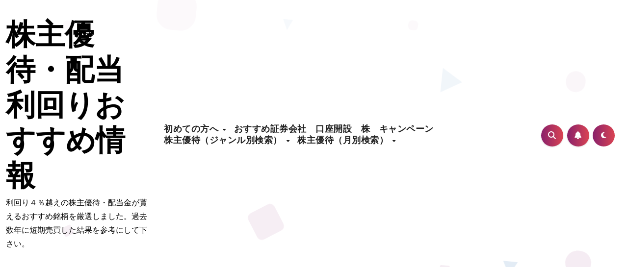

--- FILE ---
content_type: text/html; charset=UTF-8
request_url: https://chikuzaiou.com/2019/
body_size: 134017
content:
<!DOCTYPE html>
<html lang="ja">
<head><script>window.dataLayer = window.dataLayer || [];function gtag(){dataLayer.push(arguments);}gtag('js', new Date());gtag('config', '');</script>
<meta charset="UTF-8">
<meta name="viewport" content="width=device-width, initial-scale=1">
<link rel="profile" href="https://gmpg.org/xfn/11">
<meta name='robots' content='noindex, follow' />

	<!-- This site is optimized with the Yoast SEO plugin v26.7 - https://yoast.com/wordpress/plugins/seo/ -->
	<title>2019 - 株主優待・配当利回りおすすめ情報</title>
	<meta property="og:locale" content="ja_JP" />
	<meta property="og:type" content="website" />
	<meta property="og:title" content="2019 - 株主優待・配当利回りおすすめ情報" />
	<meta property="og:url" content="https://chikuzaiou.com/2019/" />
	<meta property="og:site_name" content="株主優待・配当利回りおすすめ情報" />
	<meta property="og:image" content="https://chikuzaiou.com/wp-content/uploads/2022/05/株主優待まとめ.jpg" />
	<meta property="og:image:width" content="480" />
	<meta property="og:image:height" content="340" />
	<meta property="og:image:type" content="image/jpeg" />
	<meta name="twitter:card" content="summary_large_image" />
	<script type="application/ld+json" class="yoast-schema-graph">{"@context":"https://schema.org","@graph":[{"@type":"CollectionPage","@id":"https://chikuzaiou.com/2019/","url":"https://chikuzaiou.com/2019/","name":"2019 - 株主優待・配当利回りおすすめ情報","isPartOf":{"@id":"https://chikuzaiou.com/#website"},"primaryImageOfPage":{"@id":"https://chikuzaiou.com/2019/#primaryimage"},"image":{"@id":"https://chikuzaiou.com/2019/#primaryimage"},"thumbnailUrl":"https://chikuzaiou.com/wp-content/uploads/2019/12/REIT.jpg","breadcrumb":{"@id":"https://chikuzaiou.com/2019/#breadcrumb"},"inLanguage":"ja"},{"@type":"ImageObject","inLanguage":"ja","@id":"https://chikuzaiou.com/2019/#primaryimage","url":"https://chikuzaiou.com/wp-content/uploads/2019/12/REIT.jpg","contentUrl":"https://chikuzaiou.com/wp-content/uploads/2019/12/REIT.jpg","width":318,"height":159},{"@type":"BreadcrumbList","@id":"https://chikuzaiou.com/2019/#breadcrumb","itemListElement":[{"@type":"ListItem","position":1,"name":"ホーム","item":"https://chikuzaiou.com/"},{"@type":"ListItem","position":2,"name":"アーカイブ: 2019"}]},{"@type":"WebSite","@id":"https://chikuzaiou.com/#website","url":"https://chikuzaiou.com/","name":"株主優待・配当利回りおすすめ情報","description":"利回り４％越えの株主優待・配当金が貰えるおすすめ銘柄を厳選しました。過去数年に短期売買した結果を参考にして下さい。","publisher":{"@id":"https://chikuzaiou.com/#/schema/person/15459dce796911d6f5d82517174eea86"},"potentialAction":[{"@type":"SearchAction","target":{"@type":"EntryPoint","urlTemplate":"https://chikuzaiou.com/?s={search_term_string}"},"query-input":{"@type":"PropertyValueSpecification","valueRequired":true,"valueName":"search_term_string"}}],"inLanguage":"ja"},{"@type":["Person","Organization"],"@id":"https://chikuzaiou.com/#/schema/person/15459dce796911d6f5d82517174eea86","name":"chikuzaiou","image":{"@type":"ImageObject","inLanguage":"ja","@id":"https://chikuzaiou.com/#/schema/person/image/","url":"https://secure.gravatar.com/avatar/f98c6a4a71091ac640c5b87c6ceeea31ea6876ffc81eaa790218e48931d81489?s=96&d=mm&r=g","contentUrl":"https://secure.gravatar.com/avatar/f98c6a4a71091ac640c5b87c6ceeea31ea6876ffc81eaa790218e48931d81489?s=96&d=mm&r=g","caption":"chikuzaiou"},"logo":{"@id":"https://chikuzaiou.com/#/schema/person/image/"}}]}</script>
	<!-- / Yoast SEO plugin. -->


<link rel='dns-prefetch' href='//www.googletagmanager.com' />
<link rel='dns-prefetch' href='//fonts.googleapis.com' />
<link rel='dns-prefetch' href='//pagead2.googlesyndication.com' />
<link rel='dns-prefetch' href='//fundingchoicesmessages.google.com' />
<link rel="alternate" type="application/rss+xml" title="株主優待・配当利回りおすすめ情報 &raquo; フィード" href="https://chikuzaiou.com/feed/" />
<link rel="alternate" type="application/rss+xml" title="株主優待・配当利回りおすすめ情報 &raquo; コメントフィード" href="https://chikuzaiou.com/comments/feed/" />
<style id='wp-img-auto-sizes-contain-inline-css' type='text/css'>
img:is([sizes=auto i],[sizes^="auto," i]){contain-intrinsic-size:3000px 1500px}
/*# sourceURL=wp-img-auto-sizes-contain-inline-css */
</style>
<style id='wp-emoji-styles-inline-css' type='text/css'>

	img.wp-smiley, img.emoji {
		display: inline !important;
		border: none !important;
		box-shadow: none !important;
		height: 1em !important;
		width: 1em !important;
		margin: 0 0.07em !important;
		vertical-align: -0.1em !important;
		background: none !important;
		padding: 0 !important;
	}
/*# sourceURL=wp-emoji-styles-inline-css */
</style>
<style id='wp-block-library-inline-css' type='text/css'>
:root{--wp-block-synced-color:#7a00df;--wp-block-synced-color--rgb:122,0,223;--wp-bound-block-color:var(--wp-block-synced-color);--wp-editor-canvas-background:#ddd;--wp-admin-theme-color:#007cba;--wp-admin-theme-color--rgb:0,124,186;--wp-admin-theme-color-darker-10:#006ba1;--wp-admin-theme-color-darker-10--rgb:0,107,160.5;--wp-admin-theme-color-darker-20:#005a87;--wp-admin-theme-color-darker-20--rgb:0,90,135;--wp-admin-border-width-focus:2px}@media (min-resolution:192dpi){:root{--wp-admin-border-width-focus:1.5px}}.wp-element-button{cursor:pointer}:root .has-very-light-gray-background-color{background-color:#eee}:root .has-very-dark-gray-background-color{background-color:#313131}:root .has-very-light-gray-color{color:#eee}:root .has-very-dark-gray-color{color:#313131}:root .has-vivid-green-cyan-to-vivid-cyan-blue-gradient-background{background:linear-gradient(135deg,#00d084,#0693e3)}:root .has-purple-crush-gradient-background{background:linear-gradient(135deg,#34e2e4,#4721fb 50%,#ab1dfe)}:root .has-hazy-dawn-gradient-background{background:linear-gradient(135deg,#faaca8,#dad0ec)}:root .has-subdued-olive-gradient-background{background:linear-gradient(135deg,#fafae1,#67a671)}:root .has-atomic-cream-gradient-background{background:linear-gradient(135deg,#fdd79a,#004a59)}:root .has-nightshade-gradient-background{background:linear-gradient(135deg,#330968,#31cdcf)}:root .has-midnight-gradient-background{background:linear-gradient(135deg,#020381,#2874fc)}:root{--wp--preset--font-size--normal:16px;--wp--preset--font-size--huge:42px}.has-regular-font-size{font-size:1em}.has-larger-font-size{font-size:2.625em}.has-normal-font-size{font-size:var(--wp--preset--font-size--normal)}.has-huge-font-size{font-size:var(--wp--preset--font-size--huge)}.has-text-align-center{text-align:center}.has-text-align-left{text-align:left}.has-text-align-right{text-align:right}.has-fit-text{white-space:nowrap!important}#end-resizable-editor-section{display:none}.aligncenter{clear:both}.items-justified-left{justify-content:flex-start}.items-justified-center{justify-content:center}.items-justified-right{justify-content:flex-end}.items-justified-space-between{justify-content:space-between}.screen-reader-text{border:0;clip-path:inset(50%);height:1px;margin:-1px;overflow:hidden;padding:0;position:absolute;width:1px;word-wrap:normal!important}.screen-reader-text:focus{background-color:#ddd;clip-path:none;color:#444;display:block;font-size:1em;height:auto;left:5px;line-height:normal;padding:15px 23px 14px;text-decoration:none;top:5px;width:auto;z-index:100000}html :where(.has-border-color){border-style:solid}html :where([style*=border-top-color]){border-top-style:solid}html :where([style*=border-right-color]){border-right-style:solid}html :where([style*=border-bottom-color]){border-bottom-style:solid}html :where([style*=border-left-color]){border-left-style:solid}html :where([style*=border-width]){border-style:solid}html :where([style*=border-top-width]){border-top-style:solid}html :where([style*=border-right-width]){border-right-style:solid}html :where([style*=border-bottom-width]){border-bottom-style:solid}html :where([style*=border-left-width]){border-left-style:solid}html :where(img[class*=wp-image-]){height:auto;max-width:100%}:where(figure){margin:0 0 1em}html :where(.is-position-sticky){--wp-admin--admin-bar--position-offset:var(--wp-admin--admin-bar--height,0px)}@media screen and (max-width:600px){html :where(.is-position-sticky){--wp-admin--admin-bar--position-offset:0px}}

/*# sourceURL=wp-block-library-inline-css */
</style>
<style id='classic-theme-styles-inline-css' type='text/css'>
/*! This file is auto-generated */
.wp-block-button__link{color:#fff;background-color:#32373c;border-radius:9999px;box-shadow:none;text-decoration:none;padding:calc(.667em + 2px) calc(1.333em + 2px);font-size:1.125em}.wp-block-file__button{background:#32373c;color:#fff;text-decoration:none}
/*# sourceURL=/wp-includes/css/classic-themes.min.css */
</style>
<link rel='stylesheet' id='ansar-import-css' href='https://chikuzaiou.com/wp-content/plugins/ansar-import/public/css/ansar-import-public.css?ver=1.0.18' type='text/css' media='all' />
<link rel='stylesheet' id='blogus-fonts-css' href='//fonts.googleapis.com/css?family=Rubik%3A400%2C500%2C700%7CJosefin+Sans%3A400%2C500%2C700%26display%3Dswap&#038;subset=latin%2Clatin-ext' type='text/css' media='all' />
<link rel='stylesheet' id='blogus-google-fonts-css' href='//fonts.googleapis.com/css?family=ABeeZee%7CAbel%7CAbril+Fatface%7CAclonica%7CAcme%7CActor%7CAdamina%7CAdvent+Pro%7CAguafina+Script%7CAkronim%7CAladin%7CAldrich%7CAlef%7CAlegreya%7CAlegreya+SC%7CAlegreya+Sans%7CAlegreya+Sans+SC%7CAlex+Brush%7CAlfa+Slab+One%7CAlice%7CAlike%7CAlike+Angular%7CAllan%7CAllerta%7CAllerta+Stencil%7CAllura%7CAlmendra%7CAlmendra+Display%7CAlmendra+SC%7CAmarante%7CAmaranth%7CAmatic+SC%7CAmatica+SC%7CAmethysta%7CAmiko%7CAmiri%7CAmita%7CAnaheim%7CAndada%7CAndika%7CAngkor%7CAnnie+Use+Your+Telescope%7CAnonymous+Pro%7CAntic%7CAntic+Didone%7CAntic+Slab%7CAnton%7CArapey%7CArbutus%7CArbutus+Slab%7CArchitects+Daughter%7CArchivo+Black%7CArchivo+Narrow%7CAref+Ruqaa%7CArima+Madurai%7CArimo%7CArizonia%7CArmata%7CArtifika%7CArvo%7CArya%7CAsap%7CAsar%7CAsset%7CAssistant%7CAstloch%7CAsul%7CAthiti%7CAtma%7CAtomic+Age%7CAubrey%7CAudiowide%7CAutour+One%7CAverage%7CAverage+Sans%7CAveria+Gruesa+Libre%7CAveria+Libre%7CAveria+Sans+Libre%7CAveria+Serif+Libre%7CBad+Script%7CBaloo%7CBaloo+Bhai%7CBaloo+Da%7CBaloo+Thambi%7CBalthazar%7CBangers%7CBasic%7CBattambang%7CBaumans%7CBayon%7CBelgrano%7CBelleza%7CBenchNine%7CBentham%7CBerkshire+Swash%7CBevan%7CBigelow+Rules%7CBigshot+One%7CBilbo%7CBilbo+Swash+Caps%7CBioRhyme%7CBioRhyme+Expanded%7CBiryani%7CBitter%7CBlack+Ops+One%7CBokor%7CBonbon%7CBoogaloo%7CBowlby+One%7CBowlby+One+SC%7CBrawler%7CBree+Serif%7CBubblegum+Sans%7CBubbler+One%7CBuda%7CBuenard%7CBungee%7CBungee+Hairline%7CBungee+Inline%7CBungee+Outline%7CBungee+Shade%7CButcherman%7CButterfly+Kids%7CCabin%7CCabin+Condensed%7CCabin+Sketch%7CCaesar+Dressing%7CCagliostro%7CCairo%7CCalligraffitti%7CCambay%7CCambo%7CCandal%7CCantarell%7CCantata+One%7CCantora+One%7CCapriola%7CCardo%7CCarme%7CCarrois+Gothic%7CCarrois+Gothic+SC%7CCarter+One%7CCatamaran%7CCaudex%7CCaveat%7CCaveat+Brush%7CCedarville+Cursive%7CCeviche+One%7CChanga%7CChanga+One%7CChango%7CChathura%7CChau+Philomene+One%7CChela+One%7CChelsea+Market%7CChenla%7CCherry+Cream+Soda%7CCherry+Swash%7CChewy%7CChicle%7CChivo%7CChonburi%7CCinzel%7CCinzel+Decorative%7CClicker+Script%7CCoda%7CCoda+Caption%7CCodystar%7CCoiny%7CCombo%7CComfortaa%7CComing+Soon%7CConcert+One%7CCondiment%7CContent%7CContrail+One%7CConvergence%7CCookie%7CCopse%7CCorben%7CCormorant%7CCormorant+Garamond%7CCormorant+Infant%7CCormorant+SC%7CCormorant+Unicase%7CCormorant+Upright%7CCourgette%7CCousine%7CCoustard%7CCovered+By+Your+Grace%7CCrafty+Girls%7CCreepster%7CCrete+Round%7CCrimson+Text%7CCroissant+One%7CCrushed%7CCuprum%7CCutive%7CCutive+Mono%7CDamion%7CDancing+Script%7CDangrek%7CDavid+Libre%7CDawning+of+a+New+Day%7CDays+One%7CDekko%7CDelius%7CDelius+Swash+Caps%7CDelius+Unicase%7CDella+Respira%7CDenk+One%7CDevonshire%7CDhurjati%7CDidact+Gothic%7CDiplomata%7CDiplomata+SC%7CDomine%7CDonegal+One%7CDoppio+One%7CDorsa%7CDosis%7CDr+Sugiyama%7CDroid+Sans%7CDroid+Sans+Mono%7CDroid+Serif%7CDuru+Sans%7CDynalight%7CEB+Garamond%7CEagle+Lake%7CEater%7CEconomica%7CEczar%7CEk+Mukta%7CEl+Messiri%7CElectrolize%7CElsie%7CElsie+Swash+Caps%7CEmblema+One%7CEmilys+Candy%7CEngagement%7CEnglebert%7CEnriqueta%7CErica+One%7CEsteban%7CEuphoria+Script%7CEwert%7CExo%7CExo+2%7CExpletus+Sans%7CFanwood+Text%7CFarsan%7CFascinate%7CFascinate+Inline%7CFaster+One%7CFasthand%7CFauna+One%7CFederant%7CFedero%7CFelipa%7CFenix%7CFinger+Paint%7CFira+Mono%7CFira+Sans%7CFjalla+One%7CFjord+One%7CFlamenco%7CFlavors%7CFondamento%7CFontdiner+Swanky%7CForum%7CFrancois+One%7CFrank+Ruhl+Libre%7CFreckle+Face%7CFredericka+the+Great%7CFredoka+One%7CFreehand%7CFresca%7CFrijole%7CFruktur%7CFugaz+One%7CGFS+Didot%7CGFS+Neohellenic%7CGabriela%7CGafata%7CGalada%7CGaldeano%7CGalindo%7CGentium+Basic%7CGentium+Book+Basic%7CGeo%7CGeostar%7CGeostar+Fill%7CGermania+One%7CGidugu%7CGilda+Display%7CGive+You+Glory%7CGlass+Antiqua%7CGlegoo%7CGloria+Hallelujah%7CGoblin+One%7CGochi+Hand%7CGorditas%7CGoudy+Bookletter+1911%7CGraduate%7CGrand+Hotel%7CGravitas+One%7CGreat+Vibes%7CGriffy%7CGruppo%7CGudea%7CGurajada%7CHabibi%7CHalant%7CHammersmith+One%7CHanalei%7CHanalei+Fill%7CHandlee%7CHanuman%7CHappy+Monkey%7CHarmattan%7CHeadland+One%7CHeebo%7CHenny+Penny%7CHerr+Von+Muellerhoff%7CHind%7CHind+Guntur%7CHind+Madurai%7CHind+Siliguri%7CHind+Vadodara%7CHoltwood+One+SC%7CHomemade+Apple%7CHomenaje%7CIM+Fell+DW+Pica%7CIM+Fell+DW+Pica+SC%7CIM+Fell+Double+Pica%7CIM+Fell+Double+Pica+SC%7CIM+Fell+English%7CIM+Fell+English+SC%7CIM+Fell+French+Canon%7CIM+Fell+French+Canon+SC%7CIM+Fell+Great+Primer%7CIM+Fell+Great+Primer+SC%7CIceberg%7CIceland%7CImprima%7CInconsolata%7CInder%7CIndie+Flower%7CInika%7CInknut+Antiqua%7CIrish+Grover%7CIstok+Web%7CItaliana%7CItalianno%7CItim%7CJacques+Francois%7CJacques+Francois+Shadow%7CJaldi%7CJim+Nightshade%7CJockey+One%7CJolly+Lodger%7CJomhuria%7CJosefin+Sans%7CJosefin+Slab%7CJoti+One%7CJudson%7CJulee%7CJulius+Sans+One%7CJunge%7CJura%7CJust+Another+Hand%7CJust+Me+Again+Down+Here%7CKadwa%7CKalam%7CKameron%7CKanit%7CKantumruy%7CKarla%7CKarma%7CKatibeh%7CKaushan+Script%7CKavivanar%7CKavoon%7CKdam+Thmor%7CKeania+One%7CKelly+Slab%7CKenia%7CKhand%7CKhmer%7CKhula%7CKite+One%7CKnewave%7CKotta+One%7CKoulen%7CKranky%7CKreon%7CKristi%7CKrona+One%7CKumar+One%7CKumar+One+Outline%7CKurale%7CLa+Belle+Aurore%7CLaila%7CLakki+Reddy%7CLalezar%7CLancelot%7CLateef%7CLato%7CLeague+Script%7CLeckerli+One%7CLedger%7CLekton%7CLemon%7CLemonada%7CLibre+Baskerville%7CLibre+Franklin%7CLife+Savers%7CLilita+One%7CLily+Script+One%7CLimelight%7CLinden+Hill%7CLobster%7CLobster+Two%7CLondrina+Outline%7CLondrina+Shadow%7CLondrina+Sketch%7CLondrina+Solid%7CLora%7CLove+Ya+Like+A+Sister%7CLoved+by+the+King%7CLovers+Quarrel%7CLuckiest+Guy%7CLusitana%7CLustria%7CMacondo%7CMacondo+Swash+Caps%7CMada%7CMagra%7CMaiden+Orange%7CMaitree%7CMako%7CMallanna%7CMandali%7CMarcellus%7CMarcellus+SC%7CMarck+Script%7CMargarine%7CMarko+One%7CMarmelad%7CMartel%7CMartel+Sans%7CMarvel%7CMate%7CMate+SC%7CMaven+Pro%7CMcLaren%7CMeddon%7CMedievalSharp%7CMedula+One%7CMeera+Inimai%7CMegrim%7CMeie+Script%7CMerienda%7CMerienda+One%7CMerriweather%7CMerriweather+Sans%7CMetal%7CMetal+Mania%7CMetamorphous%7CMetrophobic%7CMichroma%7CMilonga%7CMiltonian%7CMiltonian+Tattoo%7CMiniver%7CMiriam+Libre%7CMirza%7CMiss+Fajardose%7CMitr%7CModak%7CModern+Antiqua%7CMogra%7CMolengo%7CMolle%7CMonda%7CMonofett%7CMonoton%7CMonsieur+La+Doulaise%7CMontaga%7CMontez%7CMontserrat%7CMontserrat+Alternates%7CMontserrat+Subrayada%7CMoul%7CMoulpali%7CMountains+of+Christmas%7CMouse+Memoirs%7CMr+Bedfort%7CMr+Dafoe%7CMr+De+Haviland%7CMrs+Saint+Delafield%7CMrs+Sheppards%7CMukta+Vaani%7CMuli%7CMystery+Quest%7CNTR%7CNeucha%7CNeuton%7CNew+Rocker%7CNews+Cycle%7CNiconne%7CNixie+One%7CNobile%7CNokora%7CNorican%7CNosifer%7CNothing+You+Could+Do%7CNoticia+Text%7CNoto+Sans%7CNoto+Serif%7CNova+Cut%7CNova+Flat%7CNova+Mono%7CNova+Oval%7CNova+Round%7CNova+Script%7CNova+Slim%7CNova+Square%7CNumans%7CNunito%7COdor+Mean+Chey%7COffside%7COld+Standard+TT%7COldenburg%7COleo+Script%7COleo+Script+Swash+Caps%7COpen+Sans%7COpen+Sans+Condensed%7COranienbaum%7COrbitron%7COregano%7COrienta%7COriginal+Surfer%7COswald%7COver+the+Rainbow%7COverlock%7COverlock+SC%7COvo%7COxygen%7COxygen+Mono%7CPT+Mono%7CPT+Sans%7CPT+Sans+Caption%7CPT+Sans+Narrow%7CPT+Serif%7CPT+Serif+Caption%7CPacifico%7CPalanquin%7CPalanquin+Dark%7CPaprika%7CParisienne%7CPassero+One%7CPassion+One%7CPathway+Gothic+One%7CPatrick+Hand%7CPatrick+Hand+SC%7CPattaya%7CPatua+One%7CPavanam%7CPaytone+One%7CPeddana%7CPeralta%7CPermanent+Marker%7CPetit+Formal+Script%7CPetrona%7CPhilosopher%7CPiedra%7CPinyon+Script%7CPirata+One%7CPlaster%7CPlay%7CPlayball%7CPlayfair+Display%7CPlayfair+Display+SC%7CPodkova%7CPoiret+One%7CPoller+One%7CPoly%7CPompiere%7CPontano+Sans%7CPoppins%7CPort+Lligat+Sans%7CPort+Lligat+Slab%7CPragati+Narrow%7CPrata%7CPreahvihear%7CPress+Start+2P%7CPridi%7CPrincess+Sofia%7CProciono%7CPrompt%7CProsto+One%7CProza+Libre%7CPuritan%7CPurple+Purse%7CQuando%7CQuantico%7CQuattrocento%7CQuattrocento+Sans%7CQuestrial%7CQuicksand%7CQuintessential%7CQwigley%7CRacing+Sans+One%7CRadley%7CRajdhani%7CRakkas%7CRaleway%7CRaleway+Dots%7CRamabhadra%7CRamaraja%7CRambla%7CRammetto+One%7CRanchers%7CRancho%7CRanga%7CRasa%7CRationale%7CRavi+Prakash%7CRedressed%7CReem+Kufi%7CReenie+Beanie%7CRevalia%7CRhodium+Libre%7CRibeye%7CRibeye+Marrow%7CRighteous%7CRisque%7CRoboto%7CRoboto+Condensed%7CRoboto+Mono%7CRoboto+Slab%7CRochester%7CRock+Salt%7CRokkitt%7CRomanesco%7CRopa+Sans%7CRosario%7CRosarivo%7CRouge+Script%7CRozha+One%7CRubik%7CRubik+Mono+One%7CRubik+One%7CRuda%7CRufina%7CRuge+Boogie%7CRuluko%7CRum+Raisin%7CRuslan+Display%7CRusso+One%7CRuthie%7CRye%7CSacramento%7CSahitya%7CSail%7CSalsa%7CSanchez%7CSancreek%7CSansita+One%7CSarala%7CSarina%7CSarpanch%7CSatisfy%7CScada%7CScheherazade%7CSchoolbell%7CScope+One%7CSeaweed+Script%7CSecular+One%7CSevillana%7CSeymour+One%7CShadows+Into+Light%7CShadows+Into+Light+Two%7CShanti%7CShare%7CShare+Tech%7CShare+Tech+Mono%7CShojumaru%7CShort+Stack%7CShrikhand%7CSiemreap%7CSigmar+One%7CSignika%7CSignika+Negative%7CSimonetta%7CSintony%7CSirin+Stencil%7CSix+Caps%7CSkranji%7CSlabo+13px%7CSlabo+27px%7CSlackey%7CSmokum%7CSmythe%7CSniglet%7CSnippet%7CSnowburst+One%7CSofadi+One%7CSofia%7CSonsie+One%7CSorts+Mill+Goudy%7CSource+Code+Pro%7CSource+Sans+Pro%7CSource+Serif+Pro%7CSpace+Mono%7CSpecial+Elite%7CSpicy+Rice%7CSpinnaker%7CSpirax%7CSquada+One%7CSree+Krushnadevaraya%7CSriracha%7CStalemate%7CStalinist+One%7CStardos+Stencil%7CStint+Ultra+Condensed%7CStint+Ultra+Expanded%7CStoke%7CStrait%7CSue+Ellen+Francisco%7CSuez+One%7CSumana%7CSunshiney%7CSupermercado+One%7CSura%7CSuranna%7CSuravaram%7CSuwannaphum%7CSwanky+and+Moo+Moo%7CSyncopate%7CTangerine%7CTaprom%7CTauri%7CTaviraj%7CTeko%7CTelex%7CTenali+Ramakrishna%7CTenor+Sans%7CText+Me+One%7CThe+Girl+Next+Door%7CTienne%7CTillana%7CTimmana%7CTinos%7CTitan+One%7CTitillium+Web%7CTrade+Winds%7CTrirong%7CTrocchi%7CTrochut%7CTrykker%7CTulpen+One%7CUbuntu%7CUbuntu+Condensed%7CUbuntu+Mono%7CUltra%7CUncial+Antiqua%7CUnderdog%7CUnica+One%7CUnifrakturCook%7CUnifrakturMaguntia%7CUnkempt%7CUnlock%7CUnna%7CVT323%7CVampiro+One%7CVarela%7CVarela+Round%7CVast+Shadow%7CVesper+Libre%7CVibur%7CVidaloka%7CViga%7CVoces%7CVolkhov%7CVollkorn%7CVoltaire%7CWaiting+for+the+Sunrise%7CWallpoet%7CWalter+Turncoat%7CWarnes%7CWellfleet%7CWendy+One%7CWire+One%7CWork+Sans%7CYanone+Kaffeesatz%7CYantramanav%7CYatra+One%7CYellowtail%7CYeseva+One%7CYesteryear%7CYrsa%7CZeyada&#038;subset=latin%2Clatin-ext' type='text/css' media='all' />
<link rel='stylesheet' id='bootstrap-css' href='https://chikuzaiou.com/wp-content/themes/blogus/css/bootstrap.css?ver=6.9' type='text/css' media='all' />
<link rel='stylesheet' id='blogus-style-css' href='https://chikuzaiou.com/wp-content/themes/blogier/style.css?ver=6.9' type='text/css' media='all' />
<link rel='stylesheet' id='all-css-css' href='https://chikuzaiou.com/wp-content/themes/blogus/css/all.css?ver=6.9' type='text/css' media='all' />
<link rel='stylesheet' id='dark-css' href='https://chikuzaiou.com/wp-content/themes/blogus/css/colors/dark.css?ver=6.9' type='text/css' media='all' />
<link rel='stylesheet' id='swiper-bundle-css-css' href='https://chikuzaiou.com/wp-content/themes/blogus/css/swiper-bundle.css?ver=6.9' type='text/css' media='all' />
<link rel='stylesheet' id='smartmenus-css' href='https://chikuzaiou.com/wp-content/themes/blogus/css/jquery.smartmenus.bootstrap.css?ver=6.9' type='text/css' media='all' />
<link rel='stylesheet' id='animate-css' href='https://chikuzaiou.com/wp-content/themes/blogus/css/animate.css?ver=6.9' type='text/css' media='all' />
<link rel='stylesheet' id='blogus-custom-css-css' href='https://chikuzaiou.com/wp-content/themes/blogus/inc/ansar/customize/css/customizer.css?ver=1.0' type='text/css' media='all' />
<link rel='stylesheet' id='blogus-style-parent-css' href='https://chikuzaiou.com/wp-content/themes/blogus/style.css?ver=6.9' type='text/css' media='all' />
<link rel='stylesheet' id='blogier-style-css' href='https://chikuzaiou.com/wp-content/themes/blogier/style.css?ver=1.0' type='text/css' media='all' />
<link rel='stylesheet' id='blogier-default-css-css' href='https://chikuzaiou.com/wp-content/themes/blogier/css/colors/default.css?ver=6.9' type='text/css' media='all' />
<link rel='stylesheet' id='blogier-dark-css' href='https://chikuzaiou.com/wp-content/themes/blogier/css/colors/dark.css?ver=6.9' type='text/css' media='all' />
<script type="text/javascript" src="https://chikuzaiou.com/wp-includes/js/jquery/jquery.min.js?ver=3.7.1" id="jquery-core-js"></script>
<script type="text/javascript" src="https://chikuzaiou.com/wp-includes/js/jquery/jquery-migrate.min.js?ver=3.4.1" id="jquery-migrate-js"></script>
<script type="text/javascript" src="https://chikuzaiou.com/wp-content/plugins/ansar-import/public/js/ansar-import-public.js?ver=1.0.18" id="ansar-import-js"></script>
<script type="text/javascript" src="https://chikuzaiou.com/wp-content/themes/blogus/js/navigation.js?ver=6.9" id="blogus-navigation-js"></script>
<script type="text/javascript" src="https://chikuzaiou.com/wp-content/themes/blogus/js/bootstrap.js?ver=6.9" id="blogus_bootstrap_script-js"></script>
<script type="text/javascript" src="https://chikuzaiou.com/wp-content/themes/blogus/js/swiper-bundle.js?ver=6.9" id="swiper-bundle-js"></script>
<script type="text/javascript" src="https://chikuzaiou.com/wp-content/themes/blogus/js/main.js?ver=6.9" id="blogus_main-js-js"></script>
<script type="text/javascript" src="https://chikuzaiou.com/wp-content/themes/blogus/js/sticksy.min.js?ver=6.9" id="sticksy-js-js"></script>
<script type="text/javascript" src="https://chikuzaiou.com/wp-content/themes/blogus/js/jquery.smartmenus.js?ver=6.9" id="smartmenus-js-js"></script>
<script type="text/javascript" src="https://chikuzaiou.com/wp-content/themes/blogus/js/jquery.smartmenus.bootstrap.js?ver=6.9" id="bootstrap-smartmenus-js-js"></script>

<!-- Site Kit によって追加された Google タグ（gtag.js）スニペット -->
<!-- Google アナリティクス スニペット (Site Kit が追加) -->
<script type="text/javascript" src="https://www.googletagmanager.com/gtag/js?id=GT-TWTVRQT" id="google_gtagjs-js" async></script>
<script type="text/javascript" id="google_gtagjs-js-after">
/* <![CDATA[ */
window.dataLayer = window.dataLayer || [];function gtag(){dataLayer.push(arguments);}
gtag("set","linker",{"domains":["chikuzaiou.com"]});
gtag("js", new Date());
gtag("set", "developer_id.dZTNiMT", true);
gtag("config", "GT-TWTVRQT");
//# sourceURL=google_gtagjs-js-after
/* ]]> */
</script>
<link rel="https://api.w.org/" href="https://chikuzaiou.com/wp-json/" /><link rel="EditURI" type="application/rsd+xml" title="RSD" href="https://chikuzaiou.com/xmlrpc.php?rsd" />
<meta name="generator" content="WordPress 6.9" />
<meta name="generator" content="Site Kit by Google 1.170.0" /><meta property="og:url" content="https://chikuzaiou.com/2019/" />
<meta property="og:type" content="website" />
<meta property="og:title" content="2019 - 株主優待・配当利回りおすすめ情報" />
<meta property="og:description" content="利回り４％越えの株主優待・配当金が貰えるおすすめ銘柄を厳選しました。過去数年に短期売買した結果を参考にして下さい。" />
<meta property="og:image" content="http://chikuzaiou.com/wp-content/plugins/yahman-add-ons/assets/images/ogp.jpg" />
<meta property="og:site_name" content="株主優待・配当利回りおすすめ情報" />
<meta property="og:locale" content="ja_JP" />
<style>
  .bs-blog-post p:nth-of-type(1)::first-letter {
    display: none;
}
</style>
<style type="text/css" id="custom-background-css">
    :root {
        --wrap-color: #fff    }
</style>
    <style>
      .sidebar-right, .sidebar-left
      {
        flex: 100;
        width:280px !important;
      }

      .content-right
      {
        width: calc((1130px - 280px)) !important;
      }
    </style>
  
<!-- Site Kit が追加した Google AdSense メタタグ -->
<meta name="google-adsense-platform-account" content="ca-host-pub-2644536267352236">
<meta name="google-adsense-platform-domain" content="sitekit.withgoogle.com">
<!-- Site Kit が追加した End Google AdSense メタタグ -->
    <style type="text/css">
            .site-title a,
        .site-description {
            color: #000;
        }

        .site-branding-text .site-title a {
                font-size: px;
            }

            @media only screen and (max-width: 640px) {
                .site-branding-text .site-title a {
                    font-size: 26px;

                }
            }

            @media only screen and (max-width: 375px) {
                .site-branding-text .site-title a {
                    font-size: 26px;

                }
            }

        </style>
    
<!-- Google AdSense スニペット (Site Kit が追加) -->
<script type="text/javascript" async="async" src="https://pagead2.googlesyndication.com/pagead/js/adsbygoogle.js?client=ca-pub-9006523833657708&amp;host=ca-host-pub-2644536267352236" crossorigin="anonymous"></script>

<!-- (ここまで) Google AdSense スニペット (Site Kit が追加) -->

<!-- Site Kit によって追加された「Google AdSense 広告ブロックによる損失収益の回復」スニペット -->
<script async src="https://fundingchoicesmessages.google.com/i/pub-9006523833657708?ers=1" nonce="O-hl6FBgt1jSl1MbvuxmhA"></script><script nonce="O-hl6FBgt1jSl1MbvuxmhA">(function() {function signalGooglefcPresent() {if (!window.frames['googlefcPresent']) {if (document.body) {const iframe = document.createElement('iframe'); iframe.style = 'width: 0; height: 0; border: none; z-index: -1000; left: -1000px; top: -1000px;'; iframe.style.display = 'none'; iframe.name = 'googlefcPresent'; document.body.appendChild(iframe);} else {setTimeout(signalGooglefcPresent, 0);}}}signalGooglefcPresent();})();</script>
<!-- Site Kit によって追加された「Google AdSense 広告ブロックによる損失収益の回復」スニペットを終了 -->

<!-- Site Kit によって追加された「Google AdSense 広告ブロックによる損失収益の回復エラー保護」スニペット -->
<script>(function(){'use strict';function aa(a){var b=0;return function(){return b<a.length?{done:!1,value:a[b++]}:{done:!0}}}var ba="function"==typeof Object.defineProperties?Object.defineProperty:function(a,b,c){if(a==Array.prototype||a==Object.prototype)return a;a[b]=c.value;return a};
function ea(a){a=["object"==typeof globalThis&&globalThis,a,"object"==typeof window&&window,"object"==typeof self&&self,"object"==typeof global&&global];for(var b=0;b<a.length;++b){var c=a[b];if(c&&c.Math==Math)return c}throw Error("Cannot find global object");}var fa=ea(this);function ha(a,b){if(b)a:{var c=fa;a=a.split(".");for(var d=0;d<a.length-1;d++){var e=a[d];if(!(e in c))break a;c=c[e]}a=a[a.length-1];d=c[a];b=b(d);b!=d&&null!=b&&ba(c,a,{configurable:!0,writable:!0,value:b})}}
var ia="function"==typeof Object.create?Object.create:function(a){function b(){}b.prototype=a;return new b},l;if("function"==typeof Object.setPrototypeOf)l=Object.setPrototypeOf;else{var m;a:{var ja={a:!0},ka={};try{ka.__proto__=ja;m=ka.a;break a}catch(a){}m=!1}l=m?function(a,b){a.__proto__=b;if(a.__proto__!==b)throw new TypeError(a+" is not extensible");return a}:null}var la=l;
function n(a,b){a.prototype=ia(b.prototype);a.prototype.constructor=a;if(la)la(a,b);else for(var c in b)if("prototype"!=c)if(Object.defineProperties){var d=Object.getOwnPropertyDescriptor(b,c);d&&Object.defineProperty(a,c,d)}else a[c]=b[c];a.A=b.prototype}function ma(){for(var a=Number(this),b=[],c=a;c<arguments.length;c++)b[c-a]=arguments[c];return b}
var na="function"==typeof Object.assign?Object.assign:function(a,b){for(var c=1;c<arguments.length;c++){var d=arguments[c];if(d)for(var e in d)Object.prototype.hasOwnProperty.call(d,e)&&(a[e]=d[e])}return a};ha("Object.assign",function(a){return a||na});/*

 Copyright The Closure Library Authors.
 SPDX-License-Identifier: Apache-2.0
*/
var p=this||self;function q(a){return a};var t,u;a:{for(var oa=["CLOSURE_FLAGS"],v=p,x=0;x<oa.length;x++)if(v=v[oa[x]],null==v){u=null;break a}u=v}var pa=u&&u[610401301];t=null!=pa?pa:!1;var z,qa=p.navigator;z=qa?qa.userAgentData||null:null;function A(a){return t?z?z.brands.some(function(b){return(b=b.brand)&&-1!=b.indexOf(a)}):!1:!1}function B(a){var b;a:{if(b=p.navigator)if(b=b.userAgent)break a;b=""}return-1!=b.indexOf(a)};function C(){return t?!!z&&0<z.brands.length:!1}function D(){return C()?A("Chromium"):(B("Chrome")||B("CriOS"))&&!(C()?0:B("Edge"))||B("Silk")};var ra=C()?!1:B("Trident")||B("MSIE");!B("Android")||D();D();B("Safari")&&(D()||(C()?0:B("Coast"))||(C()?0:B("Opera"))||(C()?0:B("Edge"))||(C()?A("Microsoft Edge"):B("Edg/"))||C()&&A("Opera"));var sa={},E=null;var ta="undefined"!==typeof Uint8Array,ua=!ra&&"function"===typeof btoa;var F="function"===typeof Symbol&&"symbol"===typeof Symbol()?Symbol():void 0,G=F?function(a,b){a[F]|=b}:function(a,b){void 0!==a.g?a.g|=b:Object.defineProperties(a,{g:{value:b,configurable:!0,writable:!0,enumerable:!1}})};function va(a){var b=H(a);1!==(b&1)&&(Object.isFrozen(a)&&(a=Array.prototype.slice.call(a)),I(a,b|1))}
var H=F?function(a){return a[F]|0}:function(a){return a.g|0},J=F?function(a){return a[F]}:function(a){return a.g},I=F?function(a,b){a[F]=b}:function(a,b){void 0!==a.g?a.g=b:Object.defineProperties(a,{g:{value:b,configurable:!0,writable:!0,enumerable:!1}})};function wa(){var a=[];G(a,1);return a}function xa(a,b){I(b,(a|0)&-99)}function K(a,b){I(b,(a|34)&-73)}function L(a){a=a>>11&1023;return 0===a?536870912:a};var M={};function N(a){return null!==a&&"object"===typeof a&&!Array.isArray(a)&&a.constructor===Object}var O,ya=[];I(ya,39);O=Object.freeze(ya);var P;function Q(a,b){P=b;a=new a(b);P=void 0;return a}
function R(a,b,c){null==a&&(a=P);P=void 0;if(null==a){var d=96;c?(a=[c],d|=512):a=[];b&&(d=d&-2095105|(b&1023)<<11)}else{if(!Array.isArray(a))throw Error();d=H(a);if(d&64)return a;d|=64;if(c&&(d|=512,c!==a[0]))throw Error();a:{c=a;var e=c.length;if(e){var f=e-1,g=c[f];if(N(g)){d|=256;b=(d>>9&1)-1;e=f-b;1024<=e&&(za(c,b,g),e=1023);d=d&-2095105|(e&1023)<<11;break a}}b&&(g=(d>>9&1)-1,b=Math.max(b,e-g),1024<b&&(za(c,g,{}),d|=256,b=1023),d=d&-2095105|(b&1023)<<11)}}I(a,d);return a}
function za(a,b,c){for(var d=1023+b,e=a.length,f=d;f<e;f++){var g=a[f];null!=g&&g!==c&&(c[f-b]=g)}a.length=d+1;a[d]=c};function Aa(a){switch(typeof a){case "number":return isFinite(a)?a:String(a);case "boolean":return a?1:0;case "object":if(a&&!Array.isArray(a)&&ta&&null!=a&&a instanceof Uint8Array){if(ua){for(var b="",c=0,d=a.length-10240;c<d;)b+=String.fromCharCode.apply(null,a.subarray(c,c+=10240));b+=String.fromCharCode.apply(null,c?a.subarray(c):a);a=btoa(b)}else{void 0===b&&(b=0);if(!E){E={};c="ABCDEFGHIJKLMNOPQRSTUVWXYZabcdefghijklmnopqrstuvwxyz0123456789".split("");d=["+/=","+/","-_=","-_.","-_"];for(var e=
0;5>e;e++){var f=c.concat(d[e].split(""));sa[e]=f;for(var g=0;g<f.length;g++){var h=f[g];void 0===E[h]&&(E[h]=g)}}}b=sa[b];c=Array(Math.floor(a.length/3));d=b[64]||"";for(e=f=0;f<a.length-2;f+=3){var k=a[f],w=a[f+1];h=a[f+2];g=b[k>>2];k=b[(k&3)<<4|w>>4];w=b[(w&15)<<2|h>>6];h=b[h&63];c[e++]=g+k+w+h}g=0;h=d;switch(a.length-f){case 2:g=a[f+1],h=b[(g&15)<<2]||d;case 1:a=a[f],c[e]=b[a>>2]+b[(a&3)<<4|g>>4]+h+d}a=c.join("")}return a}}return a};function Ba(a,b,c){a=Array.prototype.slice.call(a);var d=a.length,e=b&256?a[d-1]:void 0;d+=e?-1:0;for(b=b&512?1:0;b<d;b++)a[b]=c(a[b]);if(e){b=a[b]={};for(var f in e)Object.prototype.hasOwnProperty.call(e,f)&&(b[f]=c(e[f]))}return a}function Da(a,b,c,d,e,f){if(null!=a){if(Array.isArray(a))a=e&&0==a.length&&H(a)&1?void 0:f&&H(a)&2?a:Ea(a,b,c,void 0!==d,e,f);else if(N(a)){var g={},h;for(h in a)Object.prototype.hasOwnProperty.call(a,h)&&(g[h]=Da(a[h],b,c,d,e,f));a=g}else a=b(a,d);return a}}
function Ea(a,b,c,d,e,f){var g=d||c?H(a):0;d=d?!!(g&32):void 0;a=Array.prototype.slice.call(a);for(var h=0;h<a.length;h++)a[h]=Da(a[h],b,c,d,e,f);c&&c(g,a);return a}function Fa(a){return a.s===M?a.toJSON():Aa(a)};function Ga(a,b,c){c=void 0===c?K:c;if(null!=a){if(ta&&a instanceof Uint8Array)return b?a:new Uint8Array(a);if(Array.isArray(a)){var d=H(a);if(d&2)return a;if(b&&!(d&64)&&(d&32||0===d))return I(a,d|34),a;a=Ea(a,Ga,d&4?K:c,!0,!1,!0);b=H(a);b&4&&b&2&&Object.freeze(a);return a}a.s===M&&(b=a.h,c=J(b),a=c&2?a:Q(a.constructor,Ha(b,c,!0)));return a}}function Ha(a,b,c){var d=c||b&2?K:xa,e=!!(b&32);a=Ba(a,b,function(f){return Ga(f,e,d)});G(a,32|(c?2:0));return a};function Ia(a,b){a=a.h;return Ja(a,J(a),b)}function Ja(a,b,c,d){if(-1===c)return null;if(c>=L(b)){if(b&256)return a[a.length-1][c]}else{var e=a.length;if(d&&b&256&&(d=a[e-1][c],null!=d))return d;b=c+((b>>9&1)-1);if(b<e)return a[b]}}function Ka(a,b,c,d,e){var f=L(b);if(c>=f||e){e=b;if(b&256)f=a[a.length-1];else{if(null==d)return;f=a[f+((b>>9&1)-1)]={};e|=256}f[c]=d;e&=-1025;e!==b&&I(a,e)}else a[c+((b>>9&1)-1)]=d,b&256&&(d=a[a.length-1],c in d&&delete d[c]),b&1024&&I(a,b&-1025)}
function La(a,b){var c=Ma;var d=void 0===d?!1:d;var e=a.h;var f=J(e),g=Ja(e,f,b,d);var h=!1;if(null==g||"object"!==typeof g||(h=Array.isArray(g))||g.s!==M)if(h){var k=h=H(g);0===k&&(k|=f&32);k|=f&2;k!==h&&I(g,k);c=new c(g)}else c=void 0;else c=g;c!==g&&null!=c&&Ka(e,f,b,c,d);e=c;if(null==e)return e;a=a.h;f=J(a);f&2||(g=e,c=g.h,h=J(c),g=h&2?Q(g.constructor,Ha(c,h,!1)):g,g!==e&&(e=g,Ka(a,f,b,e,d)));return e}function Na(a,b){a=Ia(a,b);return null==a||"string"===typeof a?a:void 0}
function Oa(a,b){a=Ia(a,b);return null!=a?a:0}function S(a,b){a=Na(a,b);return null!=a?a:""};function T(a,b,c){this.h=R(a,b,c)}T.prototype.toJSON=function(){var a=Ea(this.h,Fa,void 0,void 0,!1,!1);return Pa(this,a,!0)};T.prototype.s=M;T.prototype.toString=function(){return Pa(this,this.h,!1).toString()};
function Pa(a,b,c){var d=a.constructor.v,e=L(J(c?a.h:b)),f=!1;if(d){if(!c){b=Array.prototype.slice.call(b);var g;if(b.length&&N(g=b[b.length-1]))for(f=0;f<d.length;f++)if(d[f]>=e){Object.assign(b[b.length-1]={},g);break}f=!0}e=b;c=!c;g=J(a.h);a=L(g);g=(g>>9&1)-1;for(var h,k,w=0;w<d.length;w++)if(k=d[w],k<a){k+=g;var r=e[k];null==r?e[k]=c?O:wa():c&&r!==O&&va(r)}else h||(r=void 0,e.length&&N(r=e[e.length-1])?h=r:e.push(h={})),r=h[k],null==h[k]?h[k]=c?O:wa():c&&r!==O&&va(r)}d=b.length;if(!d)return b;
var Ca;if(N(h=b[d-1])){a:{var y=h;e={};c=!1;for(var ca in y)Object.prototype.hasOwnProperty.call(y,ca)&&(a=y[ca],Array.isArray(a)&&a!=a&&(c=!0),null!=a?e[ca]=a:c=!0);if(c){for(var rb in e){y=e;break a}y=null}}y!=h&&(Ca=!0);d--}for(;0<d;d--){h=b[d-1];if(null!=h)break;var cb=!0}if(!Ca&&!cb)return b;var da;f?da=b:da=Array.prototype.slice.call(b,0,d);b=da;f&&(b.length=d);y&&b.push(y);return b};function Qa(a){return function(b){if(null==b||""==b)b=new a;else{b=JSON.parse(b);if(!Array.isArray(b))throw Error(void 0);G(b,32);b=Q(a,b)}return b}};function Ra(a){this.h=R(a)}n(Ra,T);var Sa=Qa(Ra);var U;function V(a){this.g=a}V.prototype.toString=function(){return this.g+""};var Ta={};function Ua(){return Math.floor(2147483648*Math.random()).toString(36)+Math.abs(Math.floor(2147483648*Math.random())^Date.now()).toString(36)};function Va(a,b){b=String(b);"application/xhtml+xml"===a.contentType&&(b=b.toLowerCase());return a.createElement(b)}function Wa(a){this.g=a||p.document||document}Wa.prototype.appendChild=function(a,b){a.appendChild(b)};/*

 SPDX-License-Identifier: Apache-2.0
*/
function Xa(a,b){a.src=b instanceof V&&b.constructor===V?b.g:"type_error:TrustedResourceUrl";var c,d;(c=(b=null==(d=(c=(a.ownerDocument&&a.ownerDocument.defaultView||window).document).querySelector)?void 0:d.call(c,"script[nonce]"))?b.nonce||b.getAttribute("nonce")||"":"")&&a.setAttribute("nonce",c)};function Ya(a){a=void 0===a?document:a;return a.createElement("script")};function Za(a,b,c,d,e,f){try{var g=a.g,h=Ya(g);h.async=!0;Xa(h,b);g.head.appendChild(h);h.addEventListener("load",function(){e();d&&g.head.removeChild(h)});h.addEventListener("error",function(){0<c?Za(a,b,c-1,d,e,f):(d&&g.head.removeChild(h),f())})}catch(k){f()}};var $a=p.atob("aHR0cHM6Ly93d3cuZ3N0YXRpYy5jb20vaW1hZ2VzL2ljb25zL21hdGVyaWFsL3N5c3RlbS8xeC93YXJuaW5nX2FtYmVyXzI0ZHAucG5n"),ab=p.atob("WW91IGFyZSBzZWVpbmcgdGhpcyBtZXNzYWdlIGJlY2F1c2UgYWQgb3Igc2NyaXB0IGJsb2NraW5nIHNvZnR3YXJlIGlzIGludGVyZmVyaW5nIHdpdGggdGhpcyBwYWdlLg=="),bb=p.atob("RGlzYWJsZSBhbnkgYWQgb3Igc2NyaXB0IGJsb2NraW5nIHNvZnR3YXJlLCB0aGVuIHJlbG9hZCB0aGlzIHBhZ2Uu");function db(a,b,c){this.i=a;this.l=new Wa(this.i);this.g=null;this.j=[];this.m=!1;this.u=b;this.o=c}
function eb(a){if(a.i.body&&!a.m){var b=function(){fb(a);p.setTimeout(function(){return gb(a,3)},50)};Za(a.l,a.u,2,!0,function(){p[a.o]||b()},b);a.m=!0}}
function fb(a){for(var b=W(1,5),c=0;c<b;c++){var d=X(a);a.i.body.appendChild(d);a.j.push(d)}b=X(a);b.style.bottom="0";b.style.left="0";b.style.position="fixed";b.style.width=W(100,110).toString()+"%";b.style.zIndex=W(2147483544,2147483644).toString();b.style["background-color"]=hb(249,259,242,252,219,229);b.style["box-shadow"]="0 0 12px #888";b.style.color=hb(0,10,0,10,0,10);b.style.display="flex";b.style["justify-content"]="center";b.style["font-family"]="Roboto, Arial";c=X(a);c.style.width=W(80,
85).toString()+"%";c.style.maxWidth=W(750,775).toString()+"px";c.style.margin="24px";c.style.display="flex";c.style["align-items"]="flex-start";c.style["justify-content"]="center";d=Va(a.l.g,"IMG");d.className=Ua();d.src=$a;d.alt="Warning icon";d.style.height="24px";d.style.width="24px";d.style["padding-right"]="16px";var e=X(a),f=X(a);f.style["font-weight"]="bold";f.textContent=ab;var g=X(a);g.textContent=bb;Y(a,e,f);Y(a,e,g);Y(a,c,d);Y(a,c,e);Y(a,b,c);a.g=b;a.i.body.appendChild(a.g);b=W(1,5);for(c=
0;c<b;c++)d=X(a),a.i.body.appendChild(d),a.j.push(d)}function Y(a,b,c){for(var d=W(1,5),e=0;e<d;e++){var f=X(a);b.appendChild(f)}b.appendChild(c);c=W(1,5);for(d=0;d<c;d++)e=X(a),b.appendChild(e)}function W(a,b){return Math.floor(a+Math.random()*(b-a))}function hb(a,b,c,d,e,f){return"rgb("+W(Math.max(a,0),Math.min(b,255)).toString()+","+W(Math.max(c,0),Math.min(d,255)).toString()+","+W(Math.max(e,0),Math.min(f,255)).toString()+")"}function X(a){a=Va(a.l.g,"DIV");a.className=Ua();return a}
function gb(a,b){0>=b||null!=a.g&&0!=a.g.offsetHeight&&0!=a.g.offsetWidth||(ib(a),fb(a),p.setTimeout(function(){return gb(a,b-1)},50))}
function ib(a){var b=a.j;var c="undefined"!=typeof Symbol&&Symbol.iterator&&b[Symbol.iterator];if(c)b=c.call(b);else if("number"==typeof b.length)b={next:aa(b)};else throw Error(String(b)+" is not an iterable or ArrayLike");for(c=b.next();!c.done;c=b.next())(c=c.value)&&c.parentNode&&c.parentNode.removeChild(c);a.j=[];(b=a.g)&&b.parentNode&&b.parentNode.removeChild(b);a.g=null};function jb(a,b,c,d,e){function f(k){document.body?g(document.body):0<k?p.setTimeout(function(){f(k-1)},e):b()}function g(k){k.appendChild(h);p.setTimeout(function(){h?(0!==h.offsetHeight&&0!==h.offsetWidth?b():a(),h.parentNode&&h.parentNode.removeChild(h)):a()},d)}var h=kb(c);f(3)}function kb(a){var b=document.createElement("div");b.className=a;b.style.width="1px";b.style.height="1px";b.style.position="absolute";b.style.left="-10000px";b.style.top="-10000px";b.style.zIndex="-10000";return b};function Ma(a){this.h=R(a)}n(Ma,T);function lb(a){this.h=R(a)}n(lb,T);var mb=Qa(lb);function nb(a){a=Na(a,4)||"";if(void 0===U){var b=null;var c=p.trustedTypes;if(c&&c.createPolicy){try{b=c.createPolicy("goog#html",{createHTML:q,createScript:q,createScriptURL:q})}catch(d){p.console&&p.console.error(d.message)}U=b}else U=b}a=(b=U)?b.createScriptURL(a):a;return new V(a,Ta)};function ob(a,b){this.m=a;this.o=new Wa(a.document);this.g=b;this.j=S(this.g,1);this.u=nb(La(this.g,2));this.i=!1;b=nb(La(this.g,13));this.l=new db(a.document,b,S(this.g,12))}ob.prototype.start=function(){pb(this)};
function pb(a){qb(a);Za(a.o,a.u,3,!1,function(){a:{var b=a.j;var c=p.btoa(b);if(c=p[c]){try{var d=Sa(p.atob(c))}catch(e){b=!1;break a}b=b===Na(d,1)}else b=!1}b?Z(a,S(a.g,14)):(Z(a,S(a.g,8)),eb(a.l))},function(){jb(function(){Z(a,S(a.g,7));eb(a.l)},function(){return Z(a,S(a.g,6))},S(a.g,9),Oa(a.g,10),Oa(a.g,11))})}function Z(a,b){a.i||(a.i=!0,a=new a.m.XMLHttpRequest,a.open("GET",b,!0),a.send())}function qb(a){var b=p.btoa(a.j);a.m[b]&&Z(a,S(a.g,5))};(function(a,b){p[a]=function(){var c=ma.apply(0,arguments);p[a]=function(){};b.apply(null,c)}})("__h82AlnkH6D91__",function(a){"function"===typeof window.atob&&(new ob(window,mb(window.atob(a)))).start()});}).call(this);

window.__h82AlnkH6D91__("[base64]/[base64]/[base64]/[base64]");</script>
<!-- Site Kit によって追加された「Google AdSense 広告ブロックによる損失収益の回復エラー保護」スニペットを終了 -->
</head>
<body class="archive date wp-embed-responsive wp-theme-blogus wp-child-theme-blogier hfeed  ta-hide-date-author-in-list" >
<!-- Google Tag Manager (noscript) -->
	<noscript><iframe src="//www.googletagmanager.com/ns.html?id=&visitorType=returning" height="0" width="0" style="display:none;visibility:hidden"></iframe></noscript>
	<!-- End Google Tag Manager (noscript) -->
	<!-- Global Site Tag (gtag.js) - Google Analytics --><div id="page" class="site">
<a class="skip-link screen-reader-text" href="#content">
コンテンツにスキップ</a>
<div class="wrapper" id="custom-background-css">
  <!--header-->
            <header class="bs-headfour">
        <div class="clearfix"></div>
        <!-- Main Menu Area-->
        <div class="bs-menu-full">
            <nav class="navbar navbar-expand-lg navbar-wp">
                <div class="container">
                <div class="row w-100 align-items-center">
                <!-- Right nav -->
                <div class="col-lg-3">
                    <div class="navbar-header d-none d-lg-block">
                        <div class="site-logo">
                                                    </div>
                        <div class="site-branding-text  ">
                                                            <p class="site-title"> <a href="https://chikuzaiou.com/" rel="home">株主優待・配当利回りおすすめ情報</a></p>
                                                            <p class="site-description">利回り４％越えの株主優待・配当金が貰えるおすすめ銘柄を厳選しました。過去数年に短期売買した結果を参考にして下さい。</p>
                        </div>
                    </div>
                </div>
                <!-- Mobile Header -->
                <div class="m-header align-items-center p-0">
                <!-- navbar-toggle -->
                <button class="navbar-toggler x collapsed" type="button" data-bs-toggle="collapse"
                    data-bs-target="#navbar-wp" aria-controls="navbar-wp" aria-expanded="false"
                    aria-label="Toggle navigation"> 
                    <span class="icon-bar"></span>
                    <span class="icon-bar"></span>
                    <span class="icon-bar"></span>
                </button>
                    <div class="navbar-header">
                                                <div class="site-branding-text  ">
                            <div class="site-title"> <a href="https://chikuzaiou.com/" rel="home">株主優待・配当利回りおすすめ情報</a></div>
                            <p class="site-description">利回り４％越えの株主優待・配当金が貰えるおすすめ銘柄を厳選しました。過去数年に短期売買した結果を参考にして下さい。</p>
                        </div>
                    </div>
                    <div class="right-nav"> 
                    <!-- /navbar-toggle -->
                                            <a class="msearch ml-auto bs_model" data-bs-target="#exampleModal" href="#" data-bs-toggle="modal"> <i class="fa fa-search"></i> </a>
                
                                        </div>
                    </div>
                <!-- /Mobile Header -->
                <div class="col-lg-7">
                <!-- Navigation -->
                <div class="collapse navbar-collapse" id="navbar-wp">
                    <ul id="menu-%e3%83%98%e3%83%83%e3%83%80%e3%83%bc%e3%83%a1%e3%83%8b%e3%83%a5%e3%83%bc20170917" class="mx-auto nav navbar-nav"><li id="menu-item-107" class="menu-item menu-item-type-post_type menu-item-object-page menu-item-has-children menu-item-107 dropdown"><a class="nav-link" title="初めての方へ" href="https://chikuzaiou.com/page-104/" data-toggle="dropdown" class="dropdown-toggle">初めての方へ </a>
<ul role="menu" class=" dropdown-menu">
	<li id="menu-item-59" class="menu-item menu-item-type-post_type menu-item-object-page menu-item-59"><a class="dropdown-item" title="株主優待って何？" href="https://chikuzaiou.com/page-43/">株主優待って何？</a></li>
</ul>
</li>
<li id="menu-item-300" class="menu-item menu-item-type-post_type menu-item-object-page menu-item-300"><a class="nav-link" title="おすすめ証券会社　口座開設　株　キャンペーン　" href="https://chikuzaiou.com/page-295/">おすすめ証券会社　口座開設　株　キャンペーン　</a></li>
<li id="menu-item-244" class="menu-item menu-item-type-post_type menu-item-object-page menu-item-has-children menu-item-244 dropdown"><a class="nav-link" title="株主優待（ジャンル別検索）" href="https://chikuzaiou.com/page-242/" data-toggle="dropdown" class="dropdown-toggle">株主優待（ジャンル別検索） </a>
<ul role="menu" class=" dropdown-menu">
	<li id="menu-item-264" class="menu-item menu-item-type-taxonomy menu-item-object-category menu-item-264"><a class="dropdown-item" title="食事券" href="https://chikuzaiou.com/category/yutaijyoho/%e9%a3%9f%e4%ba%8b%e5%88%b8/">食事券</a></li>
	<li id="menu-item-263" class="menu-item menu-item-type-taxonomy menu-item-object-category menu-item-263"><a class="dropdown-item" title="買い物券、プリペードカード" href="https://chikuzaiou.com/category/yutaijyoho/%e8%b2%b7%e3%81%84%e7%89%a9%e5%88%b8%e3%80%81%e3%83%97%e3%83%aa%e3%83%9a%e3%83%bc%e3%83%89%e3%82%ab%e3%83%bc%e3%83%89/">買い物券、プリペードカード</a></li>
	<li id="menu-item-266" class="menu-item menu-item-type-taxonomy menu-item-object-category menu-item-266"><a class="dropdown-item" title="飲食料品" href="https://chikuzaiou.com/category/yutaijyoho/%e9%a3%b2%e9%a3%9f%e6%96%99%e5%93%81/">飲食料品</a></li>
	<li id="menu-item-265" class="menu-item menu-item-type-taxonomy menu-item-object-category menu-item-265"><a class="dropdown-item" title="旅行・交通" href="https://chikuzaiou.com/category/yutaijyoho/%e6%97%85%e8%a1%8c/">旅行・交通</a></li>
	<li id="menu-item-267" class="menu-item menu-item-type-taxonomy menu-item-object-category menu-item-267"><a class="dropdown-item" title="日用品" href="https://chikuzaiou.com/category/yutaijyoho/%e6%97%a5%e7%94%a8%e5%93%81/">日用品</a></li>
	<li id="menu-item-268" class="menu-item menu-item-type-taxonomy menu-item-object-category menu-item-268"><a class="dropdown-item" title="金融サービス" href="https://chikuzaiou.com/category/yutaijyoho/%e9%87%91%e8%9e%8d%e3%82%b5%e3%83%bc%e3%83%93%e3%82%b9/">金融サービス</a></li>
	<li id="menu-item-671" class="menu-item menu-item-type-taxonomy menu-item-object-category menu-item-671"><a class="dropdown-item" title="教養娯楽" href="https://chikuzaiou.com/category/yutaijyoho/%e6%95%99%e9%a4%8a%e5%a8%af%e6%a5%bd/">教養娯楽</a></li>
	<li id="menu-item-672" class="menu-item menu-item-type-taxonomy menu-item-object-category menu-item-672"><a class="dropdown-item" title="スポーツ" href="https://chikuzaiou.com/category/yutaijyoho/%e3%82%b9%e3%83%9d%e3%83%bc%e3%83%84/">スポーツ</a></li>
</ul>
</li>
<li id="menu-item-258" class="menu-item menu-item-type-post_type menu-item-object-page menu-item-has-children menu-item-258 dropdown"><a class="nav-link" title="株主優待（月別検索）" href="https://chikuzaiou.com/page-256/" data-toggle="dropdown" class="dropdown-toggle">株主優待（月別検索） </a>
<ul role="menu" class=" dropdown-menu">
	<li id="menu-item-280" class="menu-item menu-item-type-taxonomy menu-item-object-category menu-item-280"><a class="dropdown-item" title="1月" href="https://chikuzaiou.com/category/yutaijyoho/1%e6%9c%88/">1月</a></li>
	<li id="menu-item-273" class="menu-item menu-item-type-taxonomy menu-item-object-category menu-item-273"><a class="dropdown-item" title="2月" href="https://chikuzaiou.com/category/yutaijyoho/2%e6%9c%88/">2月</a></li>
	<li id="menu-item-274" class="menu-item menu-item-type-taxonomy menu-item-object-category menu-item-274"><a class="dropdown-item" title="3月" href="https://chikuzaiou.com/category/yutaijyoho/3%e6%9c%88/">3月</a></li>
	<li id="menu-item-275" class="menu-item menu-item-type-taxonomy menu-item-object-category menu-item-275"><a class="dropdown-item" title="4月" href="https://chikuzaiou.com/category/yutaijyoho/4%e6%9c%88/">4月</a></li>
	<li id="menu-item-276" class="menu-item menu-item-type-taxonomy menu-item-object-category menu-item-276"><a class="dropdown-item" title="5月" href="https://chikuzaiou.com/category/yutaijyoho/5%e6%9c%88/">5月</a></li>
	<li id="menu-item-277" class="menu-item menu-item-type-taxonomy menu-item-object-category menu-item-277"><a class="dropdown-item" title="6月" href="https://chikuzaiou.com/category/yutaijyoho/6%e6%9c%88/">6月</a></li>
	<li id="menu-item-278" class="menu-item menu-item-type-taxonomy menu-item-object-category menu-item-278"><a class="dropdown-item" title="7月" href="https://chikuzaiou.com/category/yutaijyoho/7%e6%9c%88/">7月</a></li>
	<li id="menu-item-279" class="menu-item menu-item-type-taxonomy menu-item-object-category menu-item-279"><a class="dropdown-item" title="8月" href="https://chikuzaiou.com/category/yutaijyoho/8%e6%9c%88/">8月</a></li>
	<li id="menu-item-259" class="menu-item menu-item-type-taxonomy menu-item-object-category menu-item-259"><a class="dropdown-item" title="9月" href="https://chikuzaiou.com/category/yutaijyoho/9%e6%9c%88/">9月</a></li>
	<li id="menu-item-262" class="menu-item menu-item-type-taxonomy menu-item-object-category menu-item-262"><a class="dropdown-item" title="10月" href="https://chikuzaiou.com/category/yutaijyoho/10%e6%9c%88/">10月</a></li>
	<li id="menu-item-261" class="menu-item menu-item-type-taxonomy menu-item-object-category menu-item-261"><a class="dropdown-item" title="11月" href="https://chikuzaiou.com/category/yutaijyoho/11%e6%9c%88/">11月</a></li>
	<li id="menu-item-260" class="menu-item menu-item-type-taxonomy menu-item-object-category menu-item-260"><a class="dropdown-item" title="12月" href="https://chikuzaiou.com/category/yutaijyoho/12%e6%9c%88/">12月</a></li>
</ul>
</li>
</ul>                </div>
                </div>
                <div class="col-lg-2">
                <!-- Right nav -->
                <div class="desk-header right-nav pl-3 ml-auto my-2 my-lg-0 position-relative align-items-center justify-content-end">
                                    <a class="msearch ml-auto bs_model" data-bs-target="#exampleModal" href="#" data-bs-toggle="modal">
                        <i class="fa fa-search"></i>
                    </a> 
                                <a class="subscribe-btn" href="#"  target="_blank"  ><i class="fas fa-bell"></i></a>
                                <label class="switch" for="switch">
                    <input type="checkbox" name="theme" id="switch">
                    <span class="slider"></span>
                </label>
                         
                </div>
                </div>
            </div>
        </div>
            </nav>
        </div>
        <!--/main Menu Area-->
        </header>
         
  <!--header end-->
   <main id="content" class="archive-class">
    <div class="container">
        <!--row-->
        <div class="row">
            <!--==================== breadcrumb section ====================-->
                        <div class="bs-breadcrumb-section">
                <div class="overlay">
                    <div class="container">
                        <div class="row">
                            <nav aria-label="breadcrumb">
                                <ol class="breadcrumb">
                                    <div role="navigation" aria-label="パンくず" class="breadcrumb-trail breadcrumbs" itemprop="breadcrumb"><ul class="breadcrumb trail-items" itemscope itemtype="http://schema.org/BreadcrumbList"><meta name="numberOfItems" content="2" /><meta name="itemListOrder" content="Ascending" /><li itemprop="itemListElement breadcrumb-item" itemscope itemtype="http://schema.org/ListItem" class="trail-item breadcrumb-item  trail-begin"><a href="https://chikuzaiou.com/" rel="home" itemprop="item"><span itemprop="name">ホームページ</span></a><meta itemprop="position" content="1" /></li><li itemprop="itemListElement breadcrumb-item" itemscope itemtype="http://schema.org/ListItem" class="trail-item breadcrumb-item  trail-end"><span itemprop="name"><span itemprop="name">2019</span></span><meta itemprop="position" content="2" /></li></ul></div> 
                                </ol>
                            </nav>
                        </div>
                    </div>
                </div>
            </div>
                    <div class="col-lg-8 content-right">
                    <div class="bs-content-list">
            
        <div id="post-4083" class="bs-blog-post list-blog post-4083 post type-post status-publish format-standard has-post-thumbnail hentry category-34 category-yutaijyoho category-45">
                <div class="bs-blog-thumb lg back-img" style="background-image: url('https://chikuzaiou.com/wp-content/uploads/2019/12/REIT.jpg');">
        <a href="https://chikuzaiou.com/2019/12/31/post-4083/" class="link-div"></a>
    </div> 
            <article class="small text-xs">
                                                  <div class="bs-blog-category">
            <a class="blogus-categories category-color-1" href="https://chikuzaiou.com/category/yutaijyoho/1%e6%9c%88/" alt="1月 の投稿をすべて表示"> 
                                 1月
                             </a><a class="blogus-categories category-color-1" href="https://chikuzaiou.com/category/yutaijyoho/" alt="株主優待情報 の投稿をすべて表示"> 
                                 株主優待情報
                             </a><a class="blogus-categories category-color-1" href="https://chikuzaiou.com/category/%e9%85%8d%e5%bd%93%e3%81%ae%e3%81%bf/" alt="配当のみ の投稿をすべて表示"> 
                                 配当のみ
                             </a>        </div>
                                                <h4 class="title"><a href="https://chikuzaiou.com/2019/12/31/post-4083/">ｽﾀｰｱｼﾞｱ不動産投資法人(3468)株主優待・分配利回りおすすめ</a></h4>
                    
    <div class="bs-blog-meta">
        <span class="bs-author"> 
        <a class="auth" href="https://chikuzaiou.com/author/chikuzaiou/"> 
        <img alt='' src='https://secure.gravatar.com/avatar/f98c6a4a71091ac640c5b87c6ceeea31ea6876ffc81eaa790218e48931d81489?s=150&#038;d=mm&#038;r=g' srcset='https://secure.gravatar.com/avatar/f98c6a4a71091ac640c5b87c6ceeea31ea6876ffc81eaa790218e48931d81489?s=300&#038;d=mm&#038;r=g 2x' class='avatar avatar-150 photo' height='150' width='150' decoding='async'/>chikuzaiou        </a> 
    </span>
        <span class="bs-blog-date">
            <a href="https://chikuzaiou.com/2019/12/"><time datetime="">2019年12月31日</time></a>
        </span>
        <span class="comments-link"> 
            <a href="https://chikuzaiou.com/2019/12/31/post-4083/">0 Comments</a> 
        </span>
        </div>
                    <p>1月末に確定する株主優待のお勧&hellip;</p>
                    <a href="https://chikuzaiou.com/2019/12/31/post-4083/" class="more-link">Read More</a>
                                </article>
          </div>
    <!-- // bs-posts-sec block_6 -->
            
        <div id="post-4090" class="bs-blog-post list-blog post-4090 post type-post status-publish format-standard has-post-thumbnail hentry category-32 category-yutaijyoho category-45">
                <div class="bs-blog-thumb lg back-img" style="background-image: url('https://chikuzaiou.com/wp-content/uploads/2019/12/REIT.jpg');">
        <a href="https://chikuzaiou.com/2019/12/29/post-4090/" class="link-div"></a>
    </div> 
            <article class="small text-xs">
                                                  <div class="bs-blog-category">
            <a class="blogus-categories category-color-1" href="https://chikuzaiou.com/category/yutaijyoho/12%e6%9c%88/" alt="12月 の投稿をすべて表示"> 
                                 12月
                             </a><a class="blogus-categories category-color-1" href="https://chikuzaiou.com/category/yutaijyoho/" alt="株主優待情報 の投稿をすべて表示"> 
                                 株主優待情報
                             </a><a class="blogus-categories category-color-1" href="https://chikuzaiou.com/category/%e9%85%8d%e5%bd%93%e3%81%ae%e3%81%bf/" alt="配当のみ の投稿をすべて表示"> 
                                 配当のみ
                             </a>        </div>
                                                <h4 class="title"><a href="https://chikuzaiou.com/2019/12/29/post-4090/">ｲｵﾝﾘｰﾄ投資法人(3292)株主優待・配当利回りおすすめ</a></h4>
                    
    <div class="bs-blog-meta">
        <span class="bs-author"> 
        <a class="auth" href="https://chikuzaiou.com/author/chikuzaiou/"> 
        <img alt='' src='https://secure.gravatar.com/avatar/f98c6a4a71091ac640c5b87c6ceeea31ea6876ffc81eaa790218e48931d81489?s=150&#038;d=mm&#038;r=g' srcset='https://secure.gravatar.com/avatar/f98c6a4a71091ac640c5b87c6ceeea31ea6876ffc81eaa790218e48931d81489?s=300&#038;d=mm&#038;r=g 2x' class='avatar avatar-150 photo' height='150' width='150' decoding='async'/>chikuzaiou        </a> 
    </span>
        <span class="bs-blog-date">
            <a href="https://chikuzaiou.com/2019/12/"><time datetime="">2019年12月29日</time></a>
        </span>
        <span class="comments-link"> 
            <a href="https://chikuzaiou.com/2019/12/29/post-4090/">0 Comments</a> 
        </span>
        </div>
                    <p>1月末に確定する株主優待・分配&hellip;</p>
                    <a href="https://chikuzaiou.com/2019/12/29/post-4090/" class="more-link">Read More</a>
                                </article>
          </div>
    <!-- // bs-posts-sec block_6 -->
            
        <div id="post-4040" class="bs-blog-post list-blog post-4040 post type-post status-publish format-standard has-post-thumbnail hentry category-32 category-yutaijyoho category-45">
                <div class="bs-blog-thumb lg back-img" style="background-image: url('https://chikuzaiou.com/wp-content/uploads/2019/12/ｽﾍﾟｰｽ-e1577193488230.png');">
        <a href="https://chikuzaiou.com/2019/12/25/post-4040/" class="link-div"></a>
    </div> 
            <article class="small text-xs">
                                                  <div class="bs-blog-category">
            <a class="blogus-categories category-color-1" href="https://chikuzaiou.com/category/yutaijyoho/12%e6%9c%88/" alt="12月 の投稿をすべて表示"> 
                                 12月
                             </a><a class="blogus-categories category-color-1" href="https://chikuzaiou.com/category/yutaijyoho/" alt="株主優待情報 の投稿をすべて表示"> 
                                 株主優待情報
                             </a><a class="blogus-categories category-color-1" href="https://chikuzaiou.com/category/%e9%85%8d%e5%bd%93%e3%81%ae%e3%81%bf/" alt="配当のみ の投稿をすべて表示"> 
                                 配当のみ
                             </a>        </div>
                                                <h4 class="title"><a href="https://chikuzaiou.com/2019/12/25/post-4040/">ｽﾍﾟｰｽ(9622)株主優待・配当利回りおすすめ</a></h4>
                    
    <div class="bs-blog-meta">
        <span class="bs-author"> 
        <a class="auth" href="https://chikuzaiou.com/author/chikuzaiou/"> 
        <img alt='' src='https://secure.gravatar.com/avatar/f98c6a4a71091ac640c5b87c6ceeea31ea6876ffc81eaa790218e48931d81489?s=150&#038;d=mm&#038;r=g' srcset='https://secure.gravatar.com/avatar/f98c6a4a71091ac640c5b87c6ceeea31ea6876ffc81eaa790218e48931d81489?s=300&#038;d=mm&#038;r=g 2x' class='avatar avatar-150 photo' height='150' width='150' decoding='async'/>chikuzaiou        </a> 
    </span>
        <span class="bs-blog-date">
            <a href="https://chikuzaiou.com/2019/12/"><time datetime="">2019年12月25日</time></a>
        </span>
        <span class="comments-link"> 
            <a href="https://chikuzaiou.com/2019/12/25/post-4040/">0 Comments</a> 
        </span>
        </div>
                    <p>12月末に確定する株主優待・配&hellip;</p>
                    <a href="https://chikuzaiou.com/2019/12/25/post-4040/" class="more-link">Read More</a>
                                </article>
          </div>
    <!-- // bs-posts-sec block_6 -->
            
        <div id="post-4038" class="bs-blog-post list-blog post-4038 post type-post status-publish format-standard has-post-thumbnail hentry category-32 category-yutaijyoho category-45">
                <div class="bs-blog-thumb lg back-img" style="background-image: url('https://chikuzaiou.com/wp-content/uploads/2019/12/日本精蝋.jpg');">
        <a href="https://chikuzaiou.com/2019/12/24/post-4038/" class="link-div"></a>
    </div> 
            <article class="small text-xs">
                                                  <div class="bs-blog-category">
            <a class="blogus-categories category-color-1" href="https://chikuzaiou.com/category/yutaijyoho/12%e6%9c%88/" alt="12月 の投稿をすべて表示"> 
                                 12月
                             </a><a class="blogus-categories category-color-1" href="https://chikuzaiou.com/category/yutaijyoho/" alt="株主優待情報 の投稿をすべて表示"> 
                                 株主優待情報
                             </a><a class="blogus-categories category-color-1" href="https://chikuzaiou.com/category/%e9%85%8d%e5%bd%93%e3%81%ae%e3%81%bf/" alt="配当のみ の投稿をすべて表示"> 
                                 配当のみ
                             </a>        </div>
                                                <h4 class="title"><a href="https://chikuzaiou.com/2019/12/24/post-4038/">日本精蝋(5010)株主優待・配当利回りおすすめ</a></h4>
                    
    <div class="bs-blog-meta">
        <span class="bs-author"> 
        <a class="auth" href="https://chikuzaiou.com/author/chikuzaiou/"> 
        <img alt='' src='https://secure.gravatar.com/avatar/f98c6a4a71091ac640c5b87c6ceeea31ea6876ffc81eaa790218e48931d81489?s=150&#038;d=mm&#038;r=g' srcset='https://secure.gravatar.com/avatar/f98c6a4a71091ac640c5b87c6ceeea31ea6876ffc81eaa790218e48931d81489?s=300&#038;d=mm&#038;r=g 2x' class='avatar avatar-150 photo' height='150' width='150' loading='lazy' decoding='async'/>chikuzaiou        </a> 
    </span>
        <span class="bs-blog-date">
            <a href="https://chikuzaiou.com/2019/12/"><time datetime="">2019年12月24日</time></a>
        </span>
        <span class="comments-link"> 
            <a href="https://chikuzaiou.com/2019/12/24/post-4038/">0 Comments</a> 
        </span>
        </div>
                    <p>12月末に確定する株主優待・配&hellip;</p>
                    <a href="https://chikuzaiou.com/2019/12/24/post-4038/" class="more-link">Read More</a>
                                </article>
          </div>
    <!-- // bs-posts-sec block_6 -->
            
        <div id="post-3315" class="bs-blog-post list-blog post-3315 post type-post status-publish format-standard has-post-thumbnail hentry category-32 category-yutaijyoho category-45">
                <div class="bs-blog-thumb lg back-img" style="background-image: url('https://chikuzaiou.com/wp-content/uploads/2019/12/REIT.jpg');">
        <a href="https://chikuzaiou.com/2019/12/23/post-3315/" class="link-div"></a>
    </div> 
            <article class="small text-xs">
                                                  <div class="bs-blog-category">
            <a class="blogus-categories category-color-1" href="https://chikuzaiou.com/category/yutaijyoho/12%e6%9c%88/" alt="12月 の投稿をすべて表示"> 
                                 12月
                             </a><a class="blogus-categories category-color-1" href="https://chikuzaiou.com/category/yutaijyoho/" alt="株主優待情報 の投稿をすべて表示"> 
                                 株主優待情報
                             </a><a class="blogus-categories category-color-1" href="https://chikuzaiou.com/category/%e9%85%8d%e5%bd%93%e3%81%ae%e3%81%bf/" alt="配当のみ の投稿をすべて表示"> 
                                 配当のみ
                             </a>        </div>
                                                <h4 class="title"><a href="https://chikuzaiou.com/2019/12/23/post-3315/">CREﾛｼﾞｽﾃｨｸｽﾌｧﾝﾄﾞ投資法人(3487)株主優待・分配金利回りおすすめ</a></h4>
                    
    <div class="bs-blog-meta">
        <span class="bs-author"> 
        <a class="auth" href="https://chikuzaiou.com/author/chikuzaiou/"> 
        <img alt='' src='https://secure.gravatar.com/avatar/f98c6a4a71091ac640c5b87c6ceeea31ea6876ffc81eaa790218e48931d81489?s=150&#038;d=mm&#038;r=g' srcset='https://secure.gravatar.com/avatar/f98c6a4a71091ac640c5b87c6ceeea31ea6876ffc81eaa790218e48931d81489?s=300&#038;d=mm&#038;r=g 2x' class='avatar avatar-150 photo' height='150' width='150' loading='lazy' decoding='async'/>chikuzaiou        </a> 
    </span>
        <span class="bs-blog-date">
            <a href="https://chikuzaiou.com/2019/12/"><time datetime="">2019年12月23日</time></a>
        </span>
        <span class="comments-link"> 
            <a href="https://chikuzaiou.com/2019/12/23/post-3315/">0 Comments</a> 
        </span>
        </div>
                    <p>12月末に確定する株主優待・分&hellip;</p>
                    <a href="https://chikuzaiou.com/2019/12/23/post-3315/" class="more-link">Read More</a>
                                </article>
          </div>
    <!-- // bs-posts-sec block_6 -->
            
        <div id="post-4012" class="bs-blog-post list-blog post-4012 post type-post status-publish format-standard has-post-thumbnail hentry category-32 category-yutaijyoho category-45">
                <div class="bs-blog-thumb lg back-img" style="background-image: url('https://chikuzaiou.com/wp-content/uploads/2019/12/中野冷機.jpg');">
        <a href="https://chikuzaiou.com/2019/12/22/post-4012/" class="link-div"></a>
    </div> 
            <article class="small text-xs">
                                                  <div class="bs-blog-category">
            <a class="blogus-categories category-color-1" href="https://chikuzaiou.com/category/yutaijyoho/12%e6%9c%88/" alt="12月 の投稿をすべて表示"> 
                                 12月
                             </a><a class="blogus-categories category-color-1" href="https://chikuzaiou.com/category/yutaijyoho/" alt="株主優待情報 の投稿をすべて表示"> 
                                 株主優待情報
                             </a><a class="blogus-categories category-color-1" href="https://chikuzaiou.com/category/%e9%85%8d%e5%bd%93%e3%81%ae%e3%81%bf/" alt="配当のみ の投稿をすべて表示"> 
                                 配当のみ
                             </a>        </div>
                                                <h4 class="title"><a href="https://chikuzaiou.com/2019/12/22/post-4012/">中野冷機(6411)株主優待・配当利回りおすすめ</a></h4>
                    
    <div class="bs-blog-meta">
        <span class="bs-author"> 
        <a class="auth" href="https://chikuzaiou.com/author/chikuzaiou/"> 
        <img alt='' src='https://secure.gravatar.com/avatar/f98c6a4a71091ac640c5b87c6ceeea31ea6876ffc81eaa790218e48931d81489?s=150&#038;d=mm&#038;r=g' srcset='https://secure.gravatar.com/avatar/f98c6a4a71091ac640c5b87c6ceeea31ea6876ffc81eaa790218e48931d81489?s=300&#038;d=mm&#038;r=g 2x' class='avatar avatar-150 photo' height='150' width='150' loading='lazy' decoding='async'/>chikuzaiou        </a> 
    </span>
        <span class="bs-blog-date">
            <a href="https://chikuzaiou.com/2019/12/"><time datetime="">2019年12月22日</time></a>
        </span>
        <span class="comments-link"> 
            <a href="https://chikuzaiou.com/2019/12/22/post-4012/">0 Comments</a> 
        </span>
        </div>
                    <p>12月末に確定する株主優待・配&hellip;</p>
                    <a href="https://chikuzaiou.com/2019/12/22/post-4012/" class="more-link">Read More</a>
                                </article>
          </div>
    <!-- // bs-posts-sec block_6 -->
            
        <div id="post-3633" class="bs-blog-post list-blog post-3633 post type-post status-publish format-standard has-post-thumbnail hentry category-32 category-yutaijyoho category-45">
                <div class="bs-blog-thumb lg back-img" style="background-image: url('https://chikuzaiou.com/wp-content/uploads/2019/12/REIT.jpg');">
        <a href="https://chikuzaiou.com/2019/12/19/post-3633/" class="link-div"></a>
    </div> 
            <article class="small text-xs">
                                                  <div class="bs-blog-category">
            <a class="blogus-categories category-color-1" href="https://chikuzaiou.com/category/yutaijyoho/12%e6%9c%88/" alt="12月 の投稿をすべて表示"> 
                                 12月
                             </a><a class="blogus-categories category-color-1" href="https://chikuzaiou.com/category/yutaijyoho/" alt="株主優待情報 の投稿をすべて表示"> 
                                 株主優待情報
                             </a><a class="blogus-categories category-color-1" href="https://chikuzaiou.com/category/%e9%85%8d%e5%bd%93%e3%81%ae%e3%81%bf/" alt="配当のみ の投稿をすべて表示"> 
                                 配当のみ
                             </a>        </div>
                                                <h4 class="title"><a href="https://chikuzaiou.com/2019/12/19/post-3633/">ﾌﾛﾝﾃｨｱ投資法人(8964)株主優待・分配金利回りおすすめ</a></h4>
                    
    <div class="bs-blog-meta">
        <span class="bs-author"> 
        <a class="auth" href="https://chikuzaiou.com/author/chikuzaiou/"> 
        <img alt='' src='https://secure.gravatar.com/avatar/f98c6a4a71091ac640c5b87c6ceeea31ea6876ffc81eaa790218e48931d81489?s=150&#038;d=mm&#038;r=g' srcset='https://secure.gravatar.com/avatar/f98c6a4a71091ac640c5b87c6ceeea31ea6876ffc81eaa790218e48931d81489?s=300&#038;d=mm&#038;r=g 2x' class='avatar avatar-150 photo' height='150' width='150' loading='lazy' decoding='async'/>chikuzaiou        </a> 
    </span>
        <span class="bs-blog-date">
            <a href="https://chikuzaiou.com/2019/12/"><time datetime="">2019年12月19日</time></a>
        </span>
        <span class="comments-link"> 
            <a href="https://chikuzaiou.com/2019/12/19/post-3633/">0 Comments</a> 
        </span>
        </div>
                    <p>12月末に確定する株主優待・分&hellip;</p>
                    <a href="https://chikuzaiou.com/2019/12/19/post-3633/" class="more-link">Read More</a>
                                </article>
          </div>
    <!-- // bs-posts-sec block_6 -->
            
        <div id="post-4034" class="bs-blog-post list-blog post-4034 post type-post status-publish format-standard has-post-thumbnail hentry category-32 category-yutaijyoho category-45">
                <div class="bs-blog-thumb lg back-img" style="background-image: url('https://chikuzaiou.com/wp-content/uploads/2019/12/昭和電工.jpg');">
        <a href="https://chikuzaiou.com/2019/12/18/post-4034/" class="link-div"></a>
    </div> 
            <article class="small text-xs">
                                                  <div class="bs-blog-category">
            <a class="blogus-categories category-color-1" href="https://chikuzaiou.com/category/yutaijyoho/12%e6%9c%88/" alt="12月 の投稿をすべて表示"> 
                                 12月
                             </a><a class="blogus-categories category-color-1" href="https://chikuzaiou.com/category/yutaijyoho/" alt="株主優待情報 の投稿をすべて表示"> 
                                 株主優待情報
                             </a><a class="blogus-categories category-color-1" href="https://chikuzaiou.com/category/%e9%85%8d%e5%bd%93%e3%81%ae%e3%81%bf/" alt="配当のみ の投稿をすべて表示"> 
                                 配当のみ
                             </a>        </div>
                                                <h4 class="title"><a href="https://chikuzaiou.com/2019/12/18/post-4034/">昭和電工(4004)株主優待・配当利回りおすすめ</a></h4>
                    
    <div class="bs-blog-meta">
        <span class="bs-author"> 
        <a class="auth" href="https://chikuzaiou.com/author/chikuzaiou/"> 
        <img alt='' src='https://secure.gravatar.com/avatar/f98c6a4a71091ac640c5b87c6ceeea31ea6876ffc81eaa790218e48931d81489?s=150&#038;d=mm&#038;r=g' srcset='https://secure.gravatar.com/avatar/f98c6a4a71091ac640c5b87c6ceeea31ea6876ffc81eaa790218e48931d81489?s=300&#038;d=mm&#038;r=g 2x' class='avatar avatar-150 photo' height='150' width='150' loading='lazy' decoding='async'/>chikuzaiou        </a> 
    </span>
        <span class="bs-blog-date">
            <a href="https://chikuzaiou.com/2019/12/"><time datetime="">2019年12月18日</time></a>
        </span>
        <span class="comments-link"> 
            <a href="https://chikuzaiou.com/2019/12/18/post-4034/">0 Comments</a> 
        </span>
        </div>
                    <p>12月末に確定する株主優待・配&hellip;</p>
                    <a href="https://chikuzaiou.com/2019/12/18/post-4034/" class="more-link">Read More</a>
                                </article>
          </div>
    <!-- // bs-posts-sec block_6 -->
            
        <div id="post-3978" class="bs-blog-post list-blog post-3978 post type-post status-publish format-standard has-post-thumbnail hentry category-32 category-yutaijyoho category-45 tag-82">
                <div class="bs-blog-thumb lg back-img" style="background-image: url('https://chikuzaiou.com/wp-content/uploads/2019/12/ツバキナカシマ.jpg');">
        <a href="https://chikuzaiou.com/2019/12/10/post-3978/" class="link-div"></a>
    </div> 
            <article class="small text-xs">
                                                  <div class="bs-blog-category">
            <a class="blogus-categories category-color-1" href="https://chikuzaiou.com/category/yutaijyoho/12%e6%9c%88/" alt="12月 の投稿をすべて表示"> 
                                 12月
                             </a><a class="blogus-categories category-color-1" href="https://chikuzaiou.com/category/yutaijyoho/" alt="株主優待情報 の投稿をすべて表示"> 
                                 株主優待情報
                             </a><a class="blogus-categories category-color-1" href="https://chikuzaiou.com/category/%e9%85%8d%e5%bd%93%e3%81%ae%e3%81%bf/" alt="配当のみ の投稿をすべて表示"> 
                                 配当のみ
                             </a>        </div>
                                                <h4 class="title"><a href="https://chikuzaiou.com/2019/12/10/post-3978/">ﾂﾊﾞｷ･ﾅｶｼﾏ(6464)株主優待・配当利回りおすすめ</a></h4>
                    
    <div class="bs-blog-meta">
        <span class="bs-author"> 
        <a class="auth" href="https://chikuzaiou.com/author/chikuzaiou/"> 
        <img alt='' src='https://secure.gravatar.com/avatar/f98c6a4a71091ac640c5b87c6ceeea31ea6876ffc81eaa790218e48931d81489?s=150&#038;d=mm&#038;r=g' srcset='https://secure.gravatar.com/avatar/f98c6a4a71091ac640c5b87c6ceeea31ea6876ffc81eaa790218e48931d81489?s=300&#038;d=mm&#038;r=g 2x' class='avatar avatar-150 photo' height='150' width='150' loading='lazy' decoding='async'/>chikuzaiou        </a> 
    </span>
        <span class="bs-blog-date">
            <a href="https://chikuzaiou.com/2019/12/"><time datetime="">2019年12月10日</time></a>
        </span>
        <span class="comments-link"> 
            <a href="https://chikuzaiou.com/2019/12/10/post-3978/">0 Comments</a> 
        </span>
        </div>
                    <p>12月末に確定する株主優待・配&hellip;</p>
                    <a href="https://chikuzaiou.com/2019/12/10/post-3978/" class="more-link">Read More</a>
                                </article>
          </div>
    <!-- // bs-posts-sec block_6 -->
            
        <div id="post-3944" class="bs-blog-post list-blog post-3944 post type-post status-publish format-standard has-post-thumbnail hentry category-32 category-yutaijyoho category-33">
                <div class="bs-blog-thumb lg back-img" style="background-image: url('https://chikuzaiou.com/wp-content/uploads/2019/12/あおぞら銀行　株主優待-e1575674588653.png');">
        <a href="https://chikuzaiou.com/2019/12/07/post-3944/" class="link-div"></a>
    </div> 
            <article class="small text-xs">
                                                  <div class="bs-blog-category">
            <a class="blogus-categories category-color-1" href="https://chikuzaiou.com/category/yutaijyoho/12%e6%9c%88/" alt="12月 の投稿をすべて表示"> 
                                 12月
                             </a><a class="blogus-categories category-color-1" href="https://chikuzaiou.com/category/yutaijyoho/" alt="株主優待情報 の投稿をすべて表示"> 
                                 株主優待情報
                             </a><a class="blogus-categories category-color-1" href="https://chikuzaiou.com/category/yutaijyoho/%e9%87%91%e8%9e%8d%e3%82%b5%e3%83%bc%e3%83%93%e3%82%b9/" alt="金融サービス の投稿をすべて表示"> 
                                 金融サービス
                             </a>        </div>
                                                <h4 class="title"><a href="https://chikuzaiou.com/2019/12/07/post-3944/">あおぞら銀行(8304)株主優待・配当利回り　2019年12月期</a></h4>
                    
    <div class="bs-blog-meta">
        <span class="bs-author"> 
        <a class="auth" href="https://chikuzaiou.com/author/chikuzaiou/"> 
        <img alt='' src='https://secure.gravatar.com/avatar/f98c6a4a71091ac640c5b87c6ceeea31ea6876ffc81eaa790218e48931d81489?s=150&#038;d=mm&#038;r=g' srcset='https://secure.gravatar.com/avatar/f98c6a4a71091ac640c5b87c6ceeea31ea6876ffc81eaa790218e48931d81489?s=300&#038;d=mm&#038;r=g 2x' class='avatar avatar-150 photo' height='150' width='150' loading='lazy' decoding='async'/>chikuzaiou        </a> 
    </span>
        <span class="bs-blog-date">
            <a href="https://chikuzaiou.com/2019/12/"><time datetime="">2019年12月7日</time></a>
        </span>
        <span class="comments-link"> 
            <a href="https://chikuzaiou.com/2019/12/07/post-3944/">0 Comments</a> 
        </span>
        </div>
                    <p>12月末に確定する株主優待・配&hellip;</p>
                    <a href="https://chikuzaiou.com/2019/12/07/post-3944/" class="more-link">Read More</a>
                                </article>
          </div>
    <!-- // bs-posts-sec block_6 -->
    
        <div class="col-md-12 text-center d-md-flex justify-content-between">
            
	<nav class="navigation pagination" aria-label="投稿のページ送り">
		<h2 class="screen-reader-text">投稿のページ送り</h2>
		<div class="nav-links"><span aria-current="page" class="page-numbers current">1</span>
<a class="page-numbers" href="https://chikuzaiou.com/2019/page/2/">2</a>
<span class="page-numbers dots">&hellip;</span>
<a class="page-numbers" href="https://chikuzaiou.com/2019/page/10/">10</a>
<a class="next page-numbers" href="https://chikuzaiou.com/2019/page/2/"><i class="fa fa-angle-right"></i></a></div>
	</nav>                <div class="navigation"><p><a href="https://chikuzaiou.com/2019/page/2/" >次ページへ &raquo;</a></p></div>
                    </div>
        </div>                </div>
                        
            <!--/col-md-8-->
                            <!--col-md-4-->
                    <aside class="col-lg-4 sidebar-right">
                        
<div id="sidebar-right" class="bs-sidebar  bs-sticky ">
	<div id="search-2" class="bs-widget widget_search"><form role="search" method="get" class="search-form" action="https://chikuzaiou.com/">
				<label>
					<span class="screen-reader-text">検索:</span>
					<input type="search" class="search-field" placeholder="検索&hellip;" value="" name="s" />
				</label>
				<input type="submit" class="search-submit" value="検索" />
			</form></div><div id="ya_pl_pp-4" class="bs-widget widget_ya_pl_pp"><div class="bs-widget-title"><h2 class="title">月間人気記事</h2></div><div class="post_list_box"><ul class="post_list_ul m0" style="list-style:none;"><li class="pl_item relative mb_M opa7 shadow_box flow_box"><a href="https://chikuzaiou.com/2026/01/03/storageou-yuutai/" class="non_hover db w100 h100 relative"><div class="pl_rank left0 top0 ta_c fw8 fc_fff absolute z2">1</div><div class="pl_tt_title z1 fc_fff absolute w100 h100"><span class="absolute left0 right0 bottom0 line_clamp lc3 of_h">ストレージ王（2997）株主優待・配当利回り　1月期</span></div><div class="pl_pv_box z2 fc_fff absolute right0 top0" style="background:rgba(0,0,0,0.6);padding:4px;">246pv</div><div class="pl_thum_box fit_box_img_wrap"><img src="https://chikuzaiou.com/wp-content/uploads/2025/01/ストレージ王-300x123.jpg" class="" width="300" height="123" alt="ストレージ王（2997）株主優待・配当利回り　1月期" title="ストレージ王（2997）株主優待・配当利回り　1月期" /></div></a></li><li class="pl_item relative mb_M opa7 shadow_box flow_box"><a href="https://chikuzaiou.com/2026/01/02/%ef%bd%bd%ef%be%84%ef%be%98%ef%bd%b0%ef%be%913071%e3%80%80%e6%a0%aa%e4%b8%bb%e5%84%aa%e5%be%85%e3%83%bb%e9%85%8d%e5%bd%93%e5%88%a9%e5%9b%9e%e3%82%8a/" class="non_hover db w100 h100 relative"><div class="pl_rank left0 top0 ta_c fw8 fc_fff absolute z2">2</div><div class="pl_tt_title z1 fc_fff absolute w100 h100"><span class="absolute left0 right0 bottom0 line_clamp lc3 of_h">ｽﾄﾘｰﾑ(3071)　株主優待・配当利回り 1月期</span></div><div class="pl_pv_box z2 fc_fff absolute right0 top0" style="background:rgba(0,0,0,0.6);padding:4px;">234pv</div><div class="pl_thum_box fit_box_img_wrap"><img src="https://chikuzaiou.com/wp-content/uploads/2018/01/ｽﾄﾘｰﾑ　株主優待-300x225.jpg" class="" width="300" height="225" alt="ｽﾄﾘｰﾑ(3071)　株主優待・配当利回り 1月期" title="ｽﾄﾘｰﾑ(3071)　株主優待・配当利回り 1月期" /></div></a></li><li class="pl_item relative mb_M opa7 shadow_box flow_box"><a href="https://chikuzaiou.com/2026/01/08/%e3%82%aa%e3%83%b3%e3%83%af%e3%83%bc%e3%83%89%e3%81%ae%e9%85%8d%e5%bd%93%e5%88%a9%e5%9b%9e%e3%82%8a/" class="non_hover db w100 h100 relative"><div class="pl_rank left0 top0 ta_c fw8 fc_fff absolute z2">3</div><div class="pl_tt_title z1 fc_fff absolute w100 h100"><span class="absolute left0 right0 bottom0 line_clamp lc3 of_h">ｵﾝﾜｰﾄﾞﾎｰﾙﾃﾞｨﾝｸﾞｽ(8016)株主優待・配当利回り 2月期</span></div><div class="pl_pv_box z2 fc_fff absolute right0 top0" style="background:rgba(0,0,0,0.6);padding:4px;">210pv</div><div class="pl_thum_box fit_box_img_wrap"><img src="https://chikuzaiou.com/wp-content/uploads/2021/02/オンワード.jpg" class="" width="300" height="168" alt="ｵﾝﾜｰﾄﾞﾎｰﾙﾃﾞｨﾝｸﾞｽ(8016)株主優待・配当利回り 2月期" title="ｵﾝﾜｰﾄﾞﾎｰﾙﾃﾞｨﾝｸﾞｽ(8016)株主優待・配当利回り 2月期" /></div></a></li><li class="pl_item relative mb_M opa7 shadow_box flow_box"><a href="https://chikuzaiou.com/2026/01/07/jelly-beans-group-yutai/" class="non_hover db w100 h100 relative"><div class="pl_rank left0 top0 ta_c fw8 fc_fff absolute z2">4</div><div class="pl_tt_title z1 fc_fff absolute w100 h100"><span class="absolute left0 right0 bottom0 line_clamp lc3 of_h">ジェリービーンズグループ（3070）株主優待・配当利回り　1月期</span></div><div class="pl_pv_box z2 fc_fff absolute right0 top0" style="background:rgba(0,0,0,0.6);padding:4px;">181pv</div><div class="pl_thum_box fit_box_img_wrap"><img src="https://chikuzaiou.com/wp-content/uploads/2025/01/ジェリービーンズグループ-300x169.jpg" class="" width="300" height="169" alt="ジェリービーンズグループ（3070）株主優待・配当利回り　1月期" title="ジェリービーンズグループ（3070）株主優待・配当利回り　1月期" /></div></a></li><li class="pl_item relative mb_M opa7 shadow_box flow_box"><a href="https://chikuzaiou.com/2026/01/06/tokyobase%e3%80%80yuutai/" class="non_hover db w100 h100 relative"><div class="pl_rank left0 top0 ta_c fw8 fc_fff absolute z2">5</div><div class="pl_tt_title z1 fc_fff absolute w100 h100"><span class="absolute left0 right0 bottom0 line_clamp lc3 of_h">TOKYOBASE(3415)株主優待・配当利回り　1月期</span></div><div class="pl_pv_box z2 fc_fff absolute right0 top0" style="background:rgba(0,0,0,0.6);padding:4px;">178pv</div><div class="pl_thum_box fit_box_img_wrap"><img src="https://chikuzaiou.com/wp-content/uploads/2025/01/TOKYOBASE-300x199.jpg" class="" width="300" height="199" alt="TOKYOBASE(3415)株主優待・配当利回り　1月期" title="TOKYOBASE(3415)株主優待・配当利回り　1月期" /></div></a></li><li class="pl_item relative mb_M opa7 shadow_box flow_box"><a href="https://chikuzaiou.com/2026/01/01/%e3%83%88%e3%83%bc%e3%83%9b%e3%83%bc%e3%81%ae%e9%85%8d%e5%bd%93%e5%88%a9%e5%9b%9e%e3%82%8a/" class="non_hover db w100 h100 relative"><div class="pl_rank left0 top0 ta_c fw8 fc_fff absolute z2">6</div><div class="pl_tt_title z1 fc_fff absolute w100 h100"><span class="absolute left0 right0 bottom0 line_clamp lc3 of_h">ﾄｰﾎｰ(8142)　株主優待・配当利回り 1月期</span></div><div class="pl_pv_box z2 fc_fff absolute right0 top0" style="background:rgba(0,0,0,0.6);padding:4px;">174pv</div><div class="pl_thum_box fit_box_img_wrap"><img src="https://chikuzaiou.com/wp-content/uploads/2019/01/トーホー-300x120.jpg" class="" width="300" height="120" alt="ﾄｰﾎｰ(8142)　株主優待・配当利回り 1月期" title="ﾄｰﾎｰ(8142)　株主優待・配当利回り 1月期" /></div></a></li><li class="pl_item relative mb_M opa7 shadow_box flow_box"><a href="https://chikuzaiou.com/2026/01/13/%e3%82%b8%e3%82%a7%e3%83%bc%e3%82%bd%e3%83%b3%e3%81%ae%e6%a0%aa%e4%b8%bb%e5%84%aa%e5%be%85/" class="non_hover db w100 h100 relative"><div class="pl_rank left0 top0 ta_c fw8 fc_fff absolute z2">7</div><div class="pl_tt_title z1 fc_fff absolute w100 h100"><span class="absolute left0 right0 bottom0 line_clamp lc3 of_h">ジェーソン（3080）株主優待・配当利回り　2月期</span></div><div class="pl_pv_box z2 fc_fff absolute right0 top0" style="background:rgba(0,0,0,0.6);padding:4px;">172pv</div><div class="pl_thum_box fit_box_img_wrap"><img src="https://chikuzaiou.com/wp-content/uploads/2024/01/ジェーソン.jpg" class="" width="259" height="194" alt="ジェーソン（3080）株主優待・配当利回り　2月期" title="ジェーソン（3080）株主優待・配当利回り　2月期" /></div></a></li><li class="pl_item relative mb_M opa7 shadow_box flow_box"><a href="https://chikuzaiou.com/2026/01/05/sakurasakuplus%e3%83%bcyuutai/" class="non_hover db w100 h100 relative"><div class="pl_rank left0 top0 ta_c fw8 fc_fff absolute z2">8</div><div class="pl_tt_title z1 fc_fff absolute w100 h100"><span class="absolute left0 right0 bottom0 line_clamp lc3 of_h">さくらさくプラス(7097)株主優待・配当利回り　1月期</span></div><div class="pl_pv_box z2 fc_fff absolute right0 top0" style="background:rgba(0,0,0,0.6);padding:4px;">162pv</div><div class="pl_thum_box fit_box_img_wrap"><img src="https://chikuzaiou.com/wp-content/uploads/2025/01/さくらさくプラス-300x102.jpg" class="" width="300" height="102" alt="さくらさくプラス(7097)株主優待・配当利回り　1月期" title="さくらさくプラス(7097)株主優待・配当利回り　1月期" /></div></a></li><li class="pl_item relative mb_M opa7 shadow_box flow_box"><a href="https://chikuzaiou.com/2026/01/11/4%e2%84%83%e3%83%9b%e3%83%bc%e3%83%ab%e3%83%87%e3%82%a3%e3%83%b3%e3%82%b0%e3%82%b9%e3%81%ae%e9%85%8d%e5%bd%93%e5%88%a9%e5%9b%9e%e3%82%8a/" class="non_hover db w100 h100 relative"><div class="pl_rank left0 top0 ta_c fw8 fc_fff absolute z2">9</div><div class="pl_tt_title z1 fc_fff absolute w100 h100"><span class="absolute left0 right0 bottom0 line_clamp lc3 of_h">４℃ﾎｰﾙﾃﾞｨﾝｸﾞｽ(8008)株主優待・配当利回り 2月期</span></div><div class="pl_pv_box z2 fc_fff absolute right0 top0" style="background:rgba(0,0,0,0.6);padding:4px;">152pv</div><div class="pl_thum_box fit_box_img_wrap"><img src="https://chikuzaiou.com/wp-content/uploads/2021/02/4℃-300x76.jpg" class="" width="300" height="76" alt="４℃ﾎｰﾙﾃﾞｨﾝｸﾞｽ(8008)株主優待・配当利回り 2月期" title="４℃ﾎｰﾙﾃﾞｨﾝｸﾞｽ(8008)株主優待・配当利回り 2月期" /></div></a></li><li class="pl_item relative mb_M opa7 shadow_box flow_box"><a href="https://chikuzaiou.com/2026/01/09/%e3%83%aa%e3%82%bd%e3%83%bc%e6%95%99%e8%82%b2%e3%81%ae%e9%85%8d%e5%bd%93%e5%88%a9%e5%9b%9e%e3%82%8a/" class="non_hover db w100 h100 relative"><div class="pl_rank left0 top0 ta_c fw8 fc_fff absolute z2">10</div><div class="pl_tt_title z1 fc_fff absolute w100 h100"><span class="absolute left0 right0 bottom0 line_clamp lc3 of_h">リソー教育(4714)株主優待・配当利回り　2月期</span></div><div class="pl_pv_box z2 fc_fff absolute right0 top0" style="background:rgba(0,0,0,0.6);padding:4px;">148pv</div><div class="pl_thum_box fit_box_img_wrap"><img src="https://chikuzaiou.com/wp-content/uploads/2024/01/リソー教育.png" class="" width="271" height="186" alt="リソー教育(4714)株主優待・配当利回り　2月期" title="リソー教育(4714)株主優待・配当利回り　2月期" /></div></a></li></ul></div>
</div>
</div>                    </aside>
                <!--/col-md-4-->
                    </div>
        <!--/row-->
    </div>
    <!--/container-->
</main>    
<!--==================== Missed ====================-->
<div class="missed">
  <div class="container">
    <div class="row">
      <div class="col-12">
        <div class="wd-back">
                    <div class="bs-widget-title">
            <h2 class="title">見逃しています</h2>
          </div>
                    <div class="row">
                    <div class="col-md-6 col-lg-3">
            <div class="bs-blog-post three md back-img bshre mb-lg-0"  style="background-image: url('https://chikuzaiou.com/wp-content/uploads/2026/01/イオン九州-1024x538.png'); ">
              <a class="link-div" href="https://chikuzaiou.com/2026/01/16/ionkyuushuu%e3%80%80yutai/"></a>
              <div class="inner">
                            <div class="bs-blog-category">
            <a class="blogus-categories category-color-1" href="https://chikuzaiou.com/category/yutaijyoho/2%e6%9c%88/" alt="2月 の投稿をすべて表示"> 
                                 2月
                             </a><a class="blogus-categories category-color-1" href="https://chikuzaiou.com/category/yutaijyoho/" alt="株主優待情報 の投稿をすべて表示"> 
                                 株主優待情報
                             </a><a class="blogus-categories category-color-1" href="https://chikuzaiou.com/category/yutaijyoho/%e8%b2%b7%e3%81%84%e7%89%a9%e5%88%b8%e3%80%81%e3%83%97%e3%83%aa%e3%83%9a%e3%83%bc%e3%83%89%e3%82%ab%e3%83%bc%e3%83%89/" alt="買い物券、プリペードカード の投稿をすべて表示"> 
                                 買い物券、プリペードカード
                             </a>        </div>
                        <h4 class="title sm mb-0"> <a href="https://chikuzaiou.com/2026/01/16/ionkyuushuu%e3%80%80yutai/" title="Permalink to: イオン九州(2653)株主優待・配当利回り　2月期"> イオン九州(2653)株主優待・配当利回り　2月期</a> </h4> 
              </div>
            </div>
          </div>
                    <div class="col-md-6 col-lg-3">
            <div class="bs-blog-post three md back-img bshre mb-lg-0"  style="background-image: url('https://chikuzaiou.com/wp-content/uploads/2021/01/市進　株主優待.jpg'); ">
              <a class="link-div" href="https://chikuzaiou.com/2026/01/15/ichishin-yutai/"></a>
              <div class="inner">
                            <div class="bs-blog-category">
            <a class="blogus-categories category-color-1" href="https://chikuzaiou.com/category/yutaijyoho/2%e6%9c%88/" alt="2月 の投稿をすべて表示"> 
                                 2月
                             </a><a class="blogus-categories category-color-1" href="https://chikuzaiou.com/category/yutaijyoho/%e6%95%99%e9%a4%8a%e5%a8%af%e6%a5%bd/" alt="教養娯楽 の投稿をすべて表示"> 
                                 教養娯楽
                             </a><a class="blogus-categories category-color-1" href="https://chikuzaiou.com/category/yutaijyoho/" alt="株主優待情報 の投稿をすべて表示"> 
                                 株主優待情報
                             </a>        </div>
                        <h4 class="title sm mb-0"> <a href="https://chikuzaiou.com/2026/01/15/ichishin-yutai/" title="Permalink to: 市進ﾎｰﾙﾃﾞｨﾝｸﾞｽ(4645)株主優待・配当利回り2月期"> 市進ﾎｰﾙﾃﾞｨﾝｸﾞｽ(4645)株主優待・配当利回り2月期</a> </h4> 
              </div>
            </div>
          </div>
                    <div class="col-md-6 col-lg-3">
            <div class="bs-blog-post three md back-img bshre mb-lg-0"  style="background-image: url('https://chikuzaiou.com/wp-content/uploads/2018/01/エコス　株主優待.jpg'); ">
              <a class="link-div" href="https://chikuzaiou.com/2026/01/14/%e3%82%a8%e3%82%b3%e3%82%b9-%e6%a0%aa%e4%b8%bb%e5%84%aa%e5%be%85/"></a>
              <div class="inner">
                            <div class="bs-blog-category">
            <a class="blogus-categories category-color-1" href="https://chikuzaiou.com/category/yutaijyoho/2%e6%9c%88/" alt="2月 の投稿をすべて表示"> 
                                 2月
                             </a><a class="blogus-categories category-color-1" href="https://chikuzaiou.com/category/yutaijyoho/" alt="株主優待情報 の投稿をすべて表示"> 
                                 株主優待情報
                             </a><a class="blogus-categories category-color-1" href="https://chikuzaiou.com/category/yutaijyoho/%e8%b2%b7%e3%81%84%e7%89%a9%e5%88%b8%e3%80%81%e3%83%97%e3%83%aa%e3%83%9a%e3%83%bc%e3%83%89%e3%82%ab%e3%83%bc%e3%83%89/" alt="買い物券、プリペードカード の投稿をすべて表示"> 
                                 買い物券、プリペードカード
                             </a>        </div>
                        <h4 class="title sm mb-0"> <a href="https://chikuzaiou.com/2026/01/14/%e3%82%a8%e3%82%b3%e3%82%b9-%e6%a0%aa%e4%b8%bb%e5%84%aa%e5%be%85/" title="Permalink to: エコス(7520)　株主優待・配当利回り　2月期"> エコス(7520)　株主優待・配当利回り　2月期</a> </h4> 
              </div>
            </div>
          </div>
                    <div class="col-md-6 col-lg-3">
            <div class="bs-blog-post three md back-img bshre mb-lg-0"  style="background-image: url('https://chikuzaiou.com/wp-content/uploads/2024/01/ジェーソン.jpg'); ">
              <a class="link-div" href="https://chikuzaiou.com/2026/01/13/%e3%82%b8%e3%82%a7%e3%83%bc%e3%82%bd%e3%83%b3%e3%81%ae%e6%a0%aa%e4%b8%bb%e5%84%aa%e5%be%85/"></a>
              <div class="inner">
                            <div class="bs-blog-category">
            <a class="blogus-categories category-color-1" href="https://chikuzaiou.com/category/yutaijyoho/2%e6%9c%88/" alt="2月 の投稿をすべて表示"> 
                                 2月
                             </a><a class="blogus-categories category-color-1" href="https://chikuzaiou.com/category/yutaijyoho/" alt="株主優待情報 の投稿をすべて表示"> 
                                 株主優待情報
                             </a><a class="blogus-categories category-color-1" href="https://chikuzaiou.com/category/yutaijyoho/%e8%b2%b7%e3%81%84%e7%89%a9%e5%88%b8%e3%80%81%e3%83%97%e3%83%aa%e3%83%9a%e3%83%bc%e3%83%89%e3%82%ab%e3%83%bc%e3%83%89/" alt="買い物券、プリペードカード の投稿をすべて表示"> 
                                 買い物券、プリペードカード
                             </a>        </div>
                        <h4 class="title sm mb-0"> <a href="https://chikuzaiou.com/2026/01/13/%e3%82%b8%e3%82%a7%e3%83%bc%e3%82%bd%e3%83%b3%e3%81%ae%e6%a0%aa%e4%b8%bb%e5%84%aa%e5%be%85/" title="Permalink to: ジェーソン（3080）株主優待・配当利回り　2月期"> ジェーソン（3080）株主優待・配当利回り　2月期</a> </h4> 
              </div>
            </div>
          </div>
                    </div><!-- end inner row -->
        </div><!-- end wd-back -->
      </div><!-- end col12 -->
    </div><!-- end row -->
  </div><!-- end container -->
</div> 
<!-- end missed -->
<!--==================== FOOTER AREA ====================-->
    <footer >
        <div class="overlay" style="background-color: ;">
                <!--Start bs-footer-widget-area-->
                                <div class="bs-footer-bottom-area">
                    <div class="container">
                        <div class="divide-line"></div>
                        <div class="row align-items-center">
                          <div class="col-md-6">
                            <div class="footer-logo">
                              <!-- Display the Custom Logo -->
                              <div class="site-logo">
                                                                </div>
                              <div class="site-branding-text">
                                <p class="site-title-footer"> <a href="https://chikuzaiou.com/" rel="home">株主優待・配当利回りおすすめ情報</a></p>
                                <p class="site-description-footer">利回り４％越えの株主優待・配当金が貰えるおすすめ銘柄を厳選しました。過去数年に短期売買した結果を参考にして下さい。</p>
                              </div>
                            </div>
                          </div>
                          <!--col-md-3-->
                              <div class="col-md-6">
      <ul class="bs-social justify-content-center justify-content-md-end">
                      <li>
                <a  href="#">
                  <i class="fab fa-facebook"></i>
                </a>
              </li>
                            <li>
                <a  href="#">
                  <i class="fa-brands fa-x-twitter"></i>
                </a>
              </li>
                            <li>
                <a  href="#">
                  <i class="fab fa-instagram"></i>
                </a>
              </li>
                            <li>
                <a  href="#">
                  <i class="fab fa-youtube"></i>
                </a>
              </li>
                            <li>
                <a  href="#">
                  <i class="fab fa-telegram"></i>
                </a>
              </li>
                    </ul>
    </div>
                            <!--/col-md-3-->
                        </div>
                        <!--/row-->
                    </div>
                    <!--/container-->
                </div>
                <!--End bs-footer-widget-area-->

                              <div class="bs-footer-copyright">
                    <div class="container">
                        <div class="row">
                                                      <div class="col-md-6 text-left text-xs">
                              <p class="mb-0">
                                Copyright &copy; All rights reserved                                <span class="sep"> | </span>
                                <a href="https://themeansar.com/free-themes/blogus/" target="_blank">Blogus</a> by <a href="https://themeansar.com" target="_blank">Themeansar</a>。                                 </a>
                                </p>
                            </div>
                            <div class="col-md-6 text-right text-xs">
                              <ul id="menu-%e3%83%98%e3%83%83%e3%83%80%e3%83%bc%e3%83%a1%e3%83%8b%e3%83%a5%e3%83%bc20170917-1" class="info-right"><li class="menu-item menu-item-type-post_type menu-item-object-page menu-item-has-children menu-item-107 dropdown"><a class="nav-link" title="初めての方へ" href="https://chikuzaiou.com/page-104/" data-toggle="dropdown" class="dropdown-toggle">初めての方へ </a>
<ul role="menu" class=" dropdown-menu">
	<li class="menu-item menu-item-type-post_type menu-item-object-page menu-item-59"><a class="dropdown-item" title="株主優待って何？" href="https://chikuzaiou.com/page-43/">株主優待って何？</a></li>
</ul>
</li>
<li class="menu-item menu-item-type-post_type menu-item-object-page menu-item-300"><a class="nav-link" title="おすすめ証券会社　口座開設　株　キャンペーン　" href="https://chikuzaiou.com/page-295/">おすすめ証券会社　口座開設　株　キャンペーン　</a></li>
<li class="menu-item menu-item-type-post_type menu-item-object-page menu-item-has-children menu-item-244 dropdown"><a class="nav-link" title="株主優待（ジャンル別検索）" href="https://chikuzaiou.com/page-242/" data-toggle="dropdown" class="dropdown-toggle">株主優待（ジャンル別検索） </a>
<ul role="menu" class=" dropdown-menu">
	<li class="menu-item menu-item-type-taxonomy menu-item-object-category menu-item-264"><a class="dropdown-item" title="食事券" href="https://chikuzaiou.com/category/yutaijyoho/%e9%a3%9f%e4%ba%8b%e5%88%b8/">食事券</a></li>
	<li class="menu-item menu-item-type-taxonomy menu-item-object-category menu-item-263"><a class="dropdown-item" title="買い物券、プリペードカード" href="https://chikuzaiou.com/category/yutaijyoho/%e8%b2%b7%e3%81%84%e7%89%a9%e5%88%b8%e3%80%81%e3%83%97%e3%83%aa%e3%83%9a%e3%83%bc%e3%83%89%e3%82%ab%e3%83%bc%e3%83%89/">買い物券、プリペードカード</a></li>
	<li class="menu-item menu-item-type-taxonomy menu-item-object-category menu-item-266"><a class="dropdown-item" title="飲食料品" href="https://chikuzaiou.com/category/yutaijyoho/%e9%a3%b2%e9%a3%9f%e6%96%99%e5%93%81/">飲食料品</a></li>
	<li class="menu-item menu-item-type-taxonomy menu-item-object-category menu-item-265"><a class="dropdown-item" title="旅行・交通" href="https://chikuzaiou.com/category/yutaijyoho/%e6%97%85%e8%a1%8c/">旅行・交通</a></li>
	<li class="menu-item menu-item-type-taxonomy menu-item-object-category menu-item-267"><a class="dropdown-item" title="日用品" href="https://chikuzaiou.com/category/yutaijyoho/%e6%97%a5%e7%94%a8%e5%93%81/">日用品</a></li>
	<li class="menu-item menu-item-type-taxonomy menu-item-object-category menu-item-268"><a class="dropdown-item" title="金融サービス" href="https://chikuzaiou.com/category/yutaijyoho/%e9%87%91%e8%9e%8d%e3%82%b5%e3%83%bc%e3%83%93%e3%82%b9/">金融サービス</a></li>
	<li class="menu-item menu-item-type-taxonomy menu-item-object-category menu-item-671"><a class="dropdown-item" title="教養娯楽" href="https://chikuzaiou.com/category/yutaijyoho/%e6%95%99%e9%a4%8a%e5%a8%af%e6%a5%bd/">教養娯楽</a></li>
	<li class="menu-item menu-item-type-taxonomy menu-item-object-category menu-item-672"><a class="dropdown-item" title="スポーツ" href="https://chikuzaiou.com/category/yutaijyoho/%e3%82%b9%e3%83%9d%e3%83%bc%e3%83%84/">スポーツ</a></li>
</ul>
</li>
<li class="menu-item menu-item-type-post_type menu-item-object-page menu-item-has-children menu-item-258 dropdown"><a class="nav-link" title="株主優待（月別検索）" href="https://chikuzaiou.com/page-256/" data-toggle="dropdown" class="dropdown-toggle">株主優待（月別検索） </a>
<ul role="menu" class=" dropdown-menu">
	<li class="menu-item menu-item-type-taxonomy menu-item-object-category menu-item-280"><a class="dropdown-item" title="1月" href="https://chikuzaiou.com/category/yutaijyoho/1%e6%9c%88/">1月</a></li>
	<li class="menu-item menu-item-type-taxonomy menu-item-object-category menu-item-273"><a class="dropdown-item" title="2月" href="https://chikuzaiou.com/category/yutaijyoho/2%e6%9c%88/">2月</a></li>
	<li class="menu-item menu-item-type-taxonomy menu-item-object-category menu-item-274"><a class="dropdown-item" title="3月" href="https://chikuzaiou.com/category/yutaijyoho/3%e6%9c%88/">3月</a></li>
	<li class="menu-item menu-item-type-taxonomy menu-item-object-category menu-item-275"><a class="dropdown-item" title="4月" href="https://chikuzaiou.com/category/yutaijyoho/4%e6%9c%88/">4月</a></li>
	<li class="menu-item menu-item-type-taxonomy menu-item-object-category menu-item-276"><a class="dropdown-item" title="5月" href="https://chikuzaiou.com/category/yutaijyoho/5%e6%9c%88/">5月</a></li>
	<li class="menu-item menu-item-type-taxonomy menu-item-object-category menu-item-277"><a class="dropdown-item" title="6月" href="https://chikuzaiou.com/category/yutaijyoho/6%e6%9c%88/">6月</a></li>
	<li class="menu-item menu-item-type-taxonomy menu-item-object-category menu-item-278"><a class="dropdown-item" title="7月" href="https://chikuzaiou.com/category/yutaijyoho/7%e6%9c%88/">7月</a></li>
	<li class="menu-item menu-item-type-taxonomy menu-item-object-category menu-item-279"><a class="dropdown-item" title="8月" href="https://chikuzaiou.com/category/yutaijyoho/8%e6%9c%88/">8月</a></li>
	<li class="menu-item menu-item-type-taxonomy menu-item-object-category menu-item-259"><a class="dropdown-item" title="9月" href="https://chikuzaiou.com/category/yutaijyoho/9%e6%9c%88/">9月</a></li>
	<li class="menu-item menu-item-type-taxonomy menu-item-object-category menu-item-262"><a class="dropdown-item" title="10月" href="https://chikuzaiou.com/category/yutaijyoho/10%e6%9c%88/">10月</a></li>
	<li class="menu-item menu-item-type-taxonomy menu-item-object-category menu-item-261"><a class="dropdown-item" title="11月" href="https://chikuzaiou.com/category/yutaijyoho/11%e6%9c%88/">11月</a></li>
	<li class="menu-item menu-item-type-taxonomy menu-item-object-category menu-item-260"><a class="dropdown-item" title="12月" href="https://chikuzaiou.com/category/yutaijyoho/12%e6%9c%88/">12月</a></li>
</ul>
</li>
</ul>                            </div>
                                                      </div>
                        </div>
                    </div>
                </div> 
                            </div>
            <!--/overlay-->
        </footer>
        <!--/footer-->
    </div>
    <!--/wrapper-->
    <!--Scroll To Top-->
      <a href="#" class="bs_upscr bounceInup animated"><i class="fa fa-angle-up"></i></a> 
    <!--/Scroll To Top-->
    <!-- Modal -->
  <div class="modal fade bs_model" id="exampleModal" data-bs-keyboard="true" tabindex="-1" aria-labelledby="staticBackdropLabel" aria-hidden="true">
    <div class="modal-dialog  modal-lg modal-dialog-centered">
      <div class="modal-content">
        <div class="modal-header">
          <button type="button" class="btn-close" data-bs-dismiss="modal" aria-label="Close"><i class="fa fa-times"></i></button>
        </div>
        <div class="modal-body">
          <form role="search" method="get" class="search-form" action="https://chikuzaiou.com/">
				<label>
					<span class="screen-reader-text">検索:</span>
					<input type="search" class="search-field" placeholder="検索&hellip;" value="" name="s" />
				</label>
				<input type="submit" class="search-submit" value="検索" />
			</form>        </div>
      </div>
    </div>
  </div>
<!-- /Modal -->
<!-- /Scroll To Top -->
<script type="speculationrules">
{"prefetch":[{"source":"document","where":{"and":[{"href_matches":"/*"},{"not":{"href_matches":["/wp-*.php","/wp-admin/*","/wp-content/uploads/*","/wp-content/*","/wp-content/plugins/*","/wp-content/themes/blogier/*","/wp-content/themes/blogus/*","/*\\?(.+)"]}},{"not":{"selector_matches":"a[rel~=\"nofollow\"]"}},{"not":{"selector_matches":".no-prefetch, .no-prefetch a"}}]},"eagerness":"conservative"}]}
</script>
<script type="application/ld+json">{"@context": "https://schema.org","@type": "BreadcrumbList","itemListElement":[{"@type":"ListItem","position":1,"item":{"@id":"https://chikuzaiou.com/","name": "株主優待・配当利回りおすすめ情報"}},{"@type":"ListItem","position":2,"item":{"@id":"https://chikuzaiou.com/2019/12/31/post-4083/","name":"ｽﾀｰｱｼﾞｱ不動産投資法人(3468)株主優待・分配利回りおすすめ"}}]}</script>
		<script type="application/ld+json">{"@context":"https://schema.org","@type":"BlogPosting","mainEntityOfPage":{"@type":"WebPage","@id":"https://chikuzaiou.com/2019/12/31/post-4083/"},"headline":"ｽﾀｰｱｼﾞｱ不動産投資法人(3468)株主優待・分配利回りおすすめ","image":{"@type":"ImageObject","url":"https://chikuzaiou.com/wp-content/uploads/2019/12/REIT.jpg"},"datePublished":"2019-12-31T07:20:02+09:00","dateModified":"2019-12-30T22:38:11+09:00","author":{"@type": "Person","name":"chikuzaiou","url": "https://chikuzaiou.com/author/chikuzaiou/"},"publisher":{"@type": "Organization","name":"株主優待・配当利回りおすすめ情報","logo":{"@type":"ImageObject","url":"http://chikuzaiou.com/wp-content/plugins/yahman-add-ons/assets/images/amp-logo.png"}},
			"description": "1月末に確定する株主優待のお勧め銘柄として、 ｽﾀｰｱｼﾞｱ不動産投資法人(3468)、推定投資利回り4.74％（優待0％＋分配金4.74％）を紹介します。 応援の「ぽち」をお願いします。 ↓↓↓↓ にほんブログ村 (さらに&amp;helli…"}</script>
					<script type="application/ld+json">{"@context":"https://schema.org","@type":"BlogPosting","mainEntityOfPage":{"@type":"WebPage","@id":"https://chikuzaiou.com/2019/12/29/post-4090/"},"headline":"ｲｵﾝﾘｰﾄ投資法人(3292)株主優待・配当利回りおすすめ","image":{"@type":"ImageObject","url":"https://chikuzaiou.com/wp-content/uploads/2019/12/REIT.jpg"},"datePublished":"2019-12-29T14:18:16+09:00","dateModified":"2019-12-29T14:18:01+09:00","author":{"@type": "Person","name":"chikuzaiou","url": "https://chikuzaiou.com/author/chikuzaiou/"},"publisher":{"@type": "Organization","name":"株主優待・配当利回りおすすめ情報","logo":{"@type":"ImageObject","url":"http://chikuzaiou.com/wp-content/plugins/yahman-add-ons/assets/images/amp-logo.png"}},
			"description": "1月末に確定する株主優待・分配金のお勧め銘柄として、 ｲｵﾝﾘｰﾄ投資法人(3292)、推定投資利回り4.13％（優待0％＋分配金4.13％）を紹介します。 応援の「ぽち」をお願いします。 ↓↓↓↓ にほんブログ村 (さらに&amp;hell…"}</script>
					<script type="application/ld+json">{"@context":"https://schema.org","@type":"BlogPosting","mainEntityOfPage":{"@type":"WebPage","@id":"https://chikuzaiou.com/2019/12/25/post-4040/"},"headline":"ｽﾍﾟｰｽ(9622)株主優待・配当利回りおすすめ","image":{"@type":"ImageObject","url":"https://chikuzaiou.com/wp-content/uploads/2019/12/ｽﾍﾟｰｽ-e1577193488230.png"},"datePublished":"2019-12-25T07:20:43+09:00","dateModified":"2019-12-24T22:18:33+09:00","author":{"@type": "Person","name":"chikuzaiou","url": "https://chikuzaiou.com/author/chikuzaiou/"},"publisher":{"@type": "Organization","name":"株主優待・配当利回りおすすめ情報","logo":{"@type":"ImageObject","url":"http://chikuzaiou.com/wp-content/plugins/yahman-add-ons/assets/images/amp-logo.png"}},
			"description": "12月末に確定する株主優待・配当のお勧め銘柄として、 ｽﾍﾟｰｽ(9622)、推定投資利回り4.04％（優待0％＋配当4.04％）を紹介します。 応援の「ぽち」をお願いします。 ↓↓↓↓ にほんブログ村 (さらに&hellip;)"}</script>
					<script type="application/ld+json">{"@context":"https://schema.org","@type":"BlogPosting","mainEntityOfPage":{"@type":"WebPage","@id":"https://chikuzaiou.com/2019/12/24/post-4038/"},"headline":"日本精蝋(5010)株主優待・配当利回りおすすめ","image":{"@type":"ImageObject","url":"https://chikuzaiou.com/wp-content/uploads/2019/12/日本精蝋.jpg"},"datePublished":"2019-12-24T07:20:56+09:00","dateModified":"2019-12-23T21:26:12+09:00","author":{"@type": "Person","name":"chikuzaiou","url": "https://chikuzaiou.com/author/chikuzaiou/"},"publisher":{"@type": "Organization","name":"株主優待・配当利回りおすすめ情報","logo":{"@type":"ImageObject","url":"http://chikuzaiou.com/wp-content/plugins/yahman-add-ons/assets/images/amp-logo.png"}},
			"description": "12月末に確定する株主優待・配当のお勧め銘柄として、 日本精蝋(5010)、推定投資利回り4.41％（優待0％＋配当4.41％）を紹介します。 応援の「ぽち」をお願いします。 ↓↓↓↓ にほんブログ村 (さらに&hellip;)"}</script>
					<script type="application/ld+json">{"@context":"https://schema.org","@type":"BlogPosting","mainEntityOfPage":{"@type":"WebPage","@id":"https://chikuzaiou.com/2019/12/23/post-3315/"},"headline":"CREﾛｼﾞｽﾃｨｸｽﾌｧﾝﾄﾞ投資法人(3487)株主優待・分配金利回りおすすめ","image":{"@type":"ImageObject","url":"https://chikuzaiou.com/wp-content/uploads/2019/12/REIT.jpg"},"datePublished":"2019-12-23T07:20:49+09:00","dateModified":"2019-12-22T17:43:20+09:00","author":{"@type": "Person","name":"chikuzaiou","url": "https://chikuzaiou.com/author/chikuzaiou/"},"publisher":{"@type": "Organization","name":"株主優待・配当利回りおすすめ情報","logo":{"@type":"ImageObject","url":"http://chikuzaiou.com/wp-content/plugins/yahman-add-ons/assets/images/amp-logo.png"}},
			"description": "12月末に確定する株主優待・分配金のお勧め銘柄として、 CREﾛｼﾞｽﾃｨｸｽﾌｧﾝﾄﾞ投資法人(3487)、推定投資利回り4.53％（優待0％＋分配金4.53％）を紹介します。 応援の「ぽち」をお願いします。 ↓↓↓↓ にほんブログ村 (…"}</script>
					<script type="application/ld+json">{"@context":"https://schema.org","@type":"BlogPosting","mainEntityOfPage":{"@type":"WebPage","@id":"https://chikuzaiou.com/2019/12/22/post-4012/"},"headline":"中野冷機(6411)株主優待・配当利回りおすすめ","image":{"@type":"ImageObject","url":"https://chikuzaiou.com/wp-content/uploads/2019/12/中野冷機.jpg"},"datePublished":"2019-12-22T16:58:31+09:00","dateModified":"2019-12-22T16:57:27+09:00","author":{"@type": "Person","name":"chikuzaiou","url": "https://chikuzaiou.com/author/chikuzaiou/"},"publisher":{"@type": "Organization","name":"株主優待・配当利回りおすすめ情報","logo":{"@type":"ImageObject","url":"http://chikuzaiou.com/wp-content/plugins/yahman-add-ons/assets/images/amp-logo.png"}},
			"description": "12月末に確定する株主優待・配当のお勧め銘柄として、 中野冷機(6411)、推定投資利回り4.24％（優待0％＋配当4.24％）を紹介します。 応援の「ぽち」をお願いします。 ↓↓↓↓ にほんブログ村 (さらに&hellip;)"}</script>
					<script type="application/ld+json">{"@context":"https://schema.org","@type":"BlogPosting","mainEntityOfPage":{"@type":"WebPage","@id":"https://chikuzaiou.com/2019/12/19/post-3633/"},"headline":"ﾌﾛﾝﾃｨｱ投資法人(8964)株主優待・分配金利回りおすすめ","image":{"@type":"ImageObject","url":"https://chikuzaiou.com/wp-content/uploads/2019/12/REIT.jpg"},"datePublished":"2019-12-19T07:20:54+09:00","dateModified":"2019-12-18T21:47:14+09:00","author":{"@type": "Person","name":"chikuzaiou","url": "https://chikuzaiou.com/author/chikuzaiou/"},"publisher":{"@type": "Organization","name":"株主優待・配当利回りおすすめ情報","logo":{"@type":"ImageObject","url":"http://chikuzaiou.com/wp-content/plugins/yahman-add-ons/assets/images/amp-logo.png"}},
			"description": "12月末に確定する株主優待・分配金のお勧め銘柄として、 ﾌﾛﾝﾃｨｱ投資法人(8964)、推定投資利回り4.57％（優待0％＋分配金4.57％）を紹介します。 応援の「ぽち」をお願いします。 ↓↓↓↓ にほんブログ村 (さらに&amp;hel…"}</script>
					<script type="application/ld+json">{"@context":"https://schema.org","@type":"BlogPosting","mainEntityOfPage":{"@type":"WebPage","@id":"https://chikuzaiou.com/2019/12/18/post-4034/"},"headline":"昭和電工(4004)株主優待・配当利回りおすすめ","image":{"@type":"ImageObject","url":"https://chikuzaiou.com/wp-content/uploads/2019/12/昭和電工.jpg"},"datePublished":"2019-12-18T07:20:14+09:00","dateModified":"2019-12-17T21:18:10+09:00","author":{"@type": "Person","name":"chikuzaiou","url": "https://chikuzaiou.com/author/chikuzaiou/"},"publisher":{"@type": "Organization","name":"株主優待・配当利回りおすすめ情報","logo":{"@type":"ImageObject","url":"http://chikuzaiou.com/wp-content/plugins/yahman-add-ons/assets/images/amp-logo.png"}},
			"description": "12月末に確定する株主優待・配当のお勧め銘柄として、 昭和電工(4004)、推定投資利回り4.28％（優待0％＋配当4.28％）を紹介します。 応援の「ぽち」をお願いします。 ↓↓↓↓ にほんブログ村 (さらに&hellip;)"}</script>
					<script type="application/ld+json">{"@context":"https://schema.org","@type":"BlogPosting","mainEntityOfPage":{"@type":"WebPage","@id":"https://chikuzaiou.com/2019/12/10/post-3978/"},"headline":"ﾂﾊﾞｷ･ﾅｶｼﾏ(6464)株主優待・配当利回りおすすめ","image":{"@type":"ImageObject","url":"https://chikuzaiou.com/wp-content/uploads/2019/12/ツバキナカシマ.jpg"},"datePublished":"2019-12-10T07:20:37+09:00","dateModified":"2020-05-30T21:36:28+09:00","author":{"@type": "Person","name":"chikuzaiou","url": "https://chikuzaiou.com/author/chikuzaiou/"},"publisher":{"@type": "Organization","name":"株主優待・配当利回りおすすめ情報","logo":{"@type":"ImageObject","url":"http://chikuzaiou.com/wp-content/plugins/yahman-add-ons/assets/images/amp-logo.png"}},
			"description": "12月末に確定する株主優待・配当のお勧め銘柄として、 ﾂﾊﾞｷ･ﾅｶｼﾏ(6464)、推定投資利回り4.76％（優待0％＋配当4.76％）を紹介します。 応援の「ぽち」をお願いします。 ↓↓↓↓ にほんブログ村 (さらに&hellip;)"}</script>
					<script type="application/ld+json">{"@context":"https://schema.org","@type":"BlogPosting","mainEntityOfPage":{"@type":"WebPage","@id":"https://chikuzaiou.com/2019/12/07/post-3944/"},"headline":"あおぞら銀行(8304)株主優待・配当利回り　2019年12月期","image":{"@type":"ImageObject","url":"https://chikuzaiou.com/wp-content/uploads/2019/12/あおぞら銀行　株主優待-e1575674588653.png"},"datePublished":"2019-12-07T08:45:57+09:00","dateModified":"2025-10-13T17:57:39+09:00","author":{"@type": "Person","name":"chikuzaiou","url": "https://chikuzaiou.com/author/chikuzaiou/"},"publisher":{"@type": "Organization","name":"株主優待・配当利回りおすすめ情報","logo":{"@type":"ImageObject","url":"http://chikuzaiou.com/wp-content/plugins/yahman-add-ons/assets/images/amp-logo.png"}},
			"description": "12月末に確定する株主優待・配当のお勧め銘柄として、 あおぞら銀行(8304)、推定投資利回り5.52％（優待？％＋配当5.52％）を紹介します。 応援の「ぽち」をお願いします。 ↓↓↓↓ にほんブログ村 (さらに&hellip;)"}</script>
				<div class="blogeir-background-wrapper">
		<div class="squares">
			<span class="square"></span>
			<span class="square"></span>
			<span class="square"></span>
			<span class="square"></span>
			<span class="square"></span>
		</div>
		<div class="circles">
			<span class="circle"></span>
			<span class="circle"></span>
			<span class="circle"></span>
			<span class="circle"></span>
			<span class="circle"></span>
		</div>
		<div class="triangles">
			<span class="triangle"></span>
			<span class="triangle"></span>
			<span class="triangle"></span>
			<span class="triangle"></span>
			<span class="triangle"></span>
		</div>
	</div>
	    <style>
        footer .footer-logo img{
            width: 210px;
            height: 70px;
        } 
    </style>
<style type="text/css">

/*==================== Menu color ====================*/

.bs-default .navbar-collapse ul, .navbar-wp .dropdown-menu > li > a:hover, .navbar-wp .dropdown-menu > li > a:focus {
    background: ;
}

/*=================== Slider Color ===================*/
.homemain .bs-slide.overlay:before{
	background-color: #00000099;
} 
.bs-slide .inner .title a{
	color: ;
}

.bs-slide .inner .title{
	font-size: 50px;

}
footer .bs-footer-copyright p, footer .bs-footer-copyright a {
	color: ;
}
footer .bs-footer-copyright {
	background: ;
}

footer .bs-widget p, .site-title-footer a, .site-title-footer a:hover, .site-description-footer, .site-description-footer:hover, footer .bs-widget h6, footer .mg_contact_widget .bs-widget h6 {
	color: ;
}
@media (max-width: 991px){
	.bs-slide .inner .title{
		font-size: 2.5em;
	}
}
@media (max-width: 640px){
	.bs-slide .inner .title{
		font-size: 1.5em;
	}
}
</style>
		<script type="text/javascript">
		(function($) {
		  "use strict";
		
		  document.documentElement.setAttribute("data-theme", " ");
		  document.getElementById("switch").checked = false;
		  localStorage.setItem("data-theme", '')
		
		})(jQuery); 
		</script>
		



	<script type="text/javascript">
		let theme = localStorage.getItem('data-theme');
		const checkbox = document.getElementById("switch");
		const changeThemeToDark = () =>{
			document.documentElement.setAttribute("data-theme", "dark")
			document.getElementById("switch").checked = true;
			localStorage.setItem("data-theme", "dark")
			//console.log("I give you dark")
			document.querySelector(".site-title a").style.color = '#fff';
			document.querySelector(".site-description").style.color = '#fff';

			// For Responsive
			document.querySelector(".m-header .site-title a").style.color = '#fff';
			document.querySelector(".m-header .site-description").style.color = '#fff';
		}

		const changeThemeToLight = () =>{
			document.documentElement.setAttribute("data-theme", "")
			localStorage.setItem("data-theme", '')
			//console.log("I give you light")
			document.querySelector(".site-title a").style.color = '#000';
			document.querySelector(".site-description").style.color = '#000'; 

			// For Responsive
			document.querySelector(".m-header .site-title a").style.color = '#000';
			document.querySelector(".m-header .site-description").style.color = '#000';
		}

		if(theme === 'dark'){
			changeThemeToDark()
		}else{
			changeThemeToLight()
		}

		checkbox.addEventListener('change', ()=> {
			let theme = localStorage.getItem('data-theme');
			if (theme ==='dark'){
				changeThemeToLight()
			}else{
				changeThemeToDark()
			}
		
		});
	  
	</script>

		<style>
		.site-branding-text p , .site-title a {
			color: ;
		} 

		.m-header .site-title a, .m-header .site-description {
			color: ;
		}
		
	</style>
	<script>!function(window,document){function a(){var array=[{src:"//platform.twitter.com/widgets.js",async:true,defer:false,nonce:false}];for(var i=0;i<array.length;i++){var s=document.createElement("script"),p=document.getElementsByTagName("script")[0];s.type="text/javascript",array[i].async&&(s.async=array[i].async),array[i].defer&&(s.defer=array[i].defer),array[i].nonce&&(s.nonce=array[i].nonce),s.src=array[i].src,p.parentNode.insertBefore(s,p)}}var lazyLoad=!1;function b(){!1===lazyLoad&&(lazyLoad=!0,window.removeEventListener("scroll",b),window.removeEventListener("mousemove",b),window.removeEventListener("mousedown",b),window.removeEventListener("touchstart",b),window.removeEventListener("keydown",b),a())}window.addEventListener("scroll",b),window.addEventListener("mousemove",b),window.addEventListener("mousedown",b),window.addEventListener("touchstart",b),window.addEventListener("keydown",b),window.addEventListener("load",(function(){window.pageYOffset&&b(),window.setTimeout(b,3000)}))}(window,document);</script>	<script>
	/(trident|msie)/i.test(navigator.userAgent)&&document.getElementById&&window.addEventListener&&window.addEventListener("hashchange",function(){var t,e=location.hash.substring(1);/^[A-z0-9_-]+$/.test(e)&&(t=document.getElementById(e))&&(/^(?:a|select|input|button|textarea)$/i.test(t.tagName)||(t.tabIndex=-1),t.focus())},!1);
	</script>
	<script type="text/javascript" src="https://chikuzaiou.com/wp-content/themes/blogus/js/custom.js?ver=6.9" id="blogus_custom-js-js"></script>
<script type="text/javascript" src="https://chikuzaiou.com/wp-content/themes/blogus/js/dark.js?ver=6.9" id="blogus-dark-js"></script>
<script id="wp-emoji-settings" type="application/json">
{"baseUrl":"https://s.w.org/images/core/emoji/17.0.2/72x72/","ext":".png","svgUrl":"https://s.w.org/images/core/emoji/17.0.2/svg/","svgExt":".svg","source":{"concatemoji":"https://chikuzaiou.com/wp-includes/js/wp-emoji-release.min.js?ver=6.9"}}
</script>
<script type="module">
/* <![CDATA[ */
/*! This file is auto-generated */
const a=JSON.parse(document.getElementById("wp-emoji-settings").textContent),o=(window._wpemojiSettings=a,"wpEmojiSettingsSupports"),s=["flag","emoji"];function i(e){try{var t={supportTests:e,timestamp:(new Date).valueOf()};sessionStorage.setItem(o,JSON.stringify(t))}catch(e){}}function c(e,t,n){e.clearRect(0,0,e.canvas.width,e.canvas.height),e.fillText(t,0,0);t=new Uint32Array(e.getImageData(0,0,e.canvas.width,e.canvas.height).data);e.clearRect(0,0,e.canvas.width,e.canvas.height),e.fillText(n,0,0);const a=new Uint32Array(e.getImageData(0,0,e.canvas.width,e.canvas.height).data);return t.every((e,t)=>e===a[t])}function p(e,t){e.clearRect(0,0,e.canvas.width,e.canvas.height),e.fillText(t,0,0);var n=e.getImageData(16,16,1,1);for(let e=0;e<n.data.length;e++)if(0!==n.data[e])return!1;return!0}function u(e,t,n,a){switch(t){case"flag":return n(e,"\ud83c\udff3\ufe0f\u200d\u26a7\ufe0f","\ud83c\udff3\ufe0f\u200b\u26a7\ufe0f")?!1:!n(e,"\ud83c\udde8\ud83c\uddf6","\ud83c\udde8\u200b\ud83c\uddf6")&&!n(e,"\ud83c\udff4\udb40\udc67\udb40\udc62\udb40\udc65\udb40\udc6e\udb40\udc67\udb40\udc7f","\ud83c\udff4\u200b\udb40\udc67\u200b\udb40\udc62\u200b\udb40\udc65\u200b\udb40\udc6e\u200b\udb40\udc67\u200b\udb40\udc7f");case"emoji":return!a(e,"\ud83e\u1fac8")}return!1}function f(e,t,n,a){let r;const o=(r="undefined"!=typeof WorkerGlobalScope&&self instanceof WorkerGlobalScope?new OffscreenCanvas(300,150):document.createElement("canvas")).getContext("2d",{willReadFrequently:!0}),s=(o.textBaseline="top",o.font="600 32px Arial",{});return e.forEach(e=>{s[e]=t(o,e,n,a)}),s}function r(e){var t=document.createElement("script");t.src=e,t.defer=!0,document.head.appendChild(t)}a.supports={everything:!0,everythingExceptFlag:!0},new Promise(t=>{let n=function(){try{var e=JSON.parse(sessionStorage.getItem(o));if("object"==typeof e&&"number"==typeof e.timestamp&&(new Date).valueOf()<e.timestamp+604800&&"object"==typeof e.supportTests)return e.supportTests}catch(e){}return null}();if(!n){if("undefined"!=typeof Worker&&"undefined"!=typeof OffscreenCanvas&&"undefined"!=typeof URL&&URL.createObjectURL&&"undefined"!=typeof Blob)try{var e="postMessage("+f.toString()+"("+[JSON.stringify(s),u.toString(),c.toString(),p.toString()].join(",")+"));",a=new Blob([e],{type:"text/javascript"});const r=new Worker(URL.createObjectURL(a),{name:"wpTestEmojiSupports"});return void(r.onmessage=e=>{i(n=e.data),r.terminate(),t(n)})}catch(e){}i(n=f(s,u,c,p))}t(n)}).then(e=>{for(const n in e)a.supports[n]=e[n],a.supports.everything=a.supports.everything&&a.supports[n],"flag"!==n&&(a.supports.everythingExceptFlag=a.supports.everythingExceptFlag&&a.supports[n]);var t;a.supports.everythingExceptFlag=a.supports.everythingExceptFlag&&!a.supports.flag,a.supports.everything||((t=a.source||{}).concatemoji?r(t.concatemoji):t.wpemoji&&t.twemoji&&(r(t.twemoji),r(t.wpemoji)))});
//# sourceURL=https://chikuzaiou.com/wp-includes/js/wp-emoji-loader.min.js
/* ]]> */
</script>
</body>
</html>

--- FILE ---
content_type: text/html; charset=utf-8
request_url: https://www.google.com/recaptcha/api2/aframe
body_size: 264
content:
<!DOCTYPE HTML><html><head><meta http-equiv="content-type" content="text/html; charset=UTF-8"></head><body><script nonce="HtEstbaZ-yYavnV5htADtw">/** Anti-fraud and anti-abuse applications only. See google.com/recaptcha */ try{var clients={'sodar':'https://pagead2.googlesyndication.com/pagead/sodar?'};window.addEventListener("message",function(a){try{if(a.source===window.parent){var b=JSON.parse(a.data);var c=clients[b['id']];if(c){var d=document.createElement('img');d.src=c+b['params']+'&rc='+(localStorage.getItem("rc::a")?sessionStorage.getItem("rc::b"):"");window.document.body.appendChild(d);sessionStorage.setItem("rc::e",parseInt(sessionStorage.getItem("rc::e")||0)+1);localStorage.setItem("rc::h",'1768527640568');}}}catch(b){}});window.parent.postMessage("_grecaptcha_ready", "*");}catch(b){}</script></body></html>

--- FILE ---
content_type: application/javascript; charset=utf-8
request_url: https://fundingchoicesmessages.google.com/f/AGSKWxV50GnaK3oPqeo0zWtqA-48aa2hF83NM2nWiq1CpBMSQ3u_WgjW9gJ9fIf_sHrMoPkvZeMYAS4xaRHgdzfRNQg3R94uG5Edh5Xy6NSOoPA8gKodbDkghBWJRSAKFYYbrkezolzXHnq81UBsMkXHW3fvXT5XWmrDtlw4_QMJUF6MLl2-tGTBSPTzErPr/_/pagepeel-/ontopadvertising./ad-skyscraper./cpx_ads./imads.js
body_size: -1289
content:
window['6dba74cf-0372-4259-a287-11edfcbe2b69'] = true;